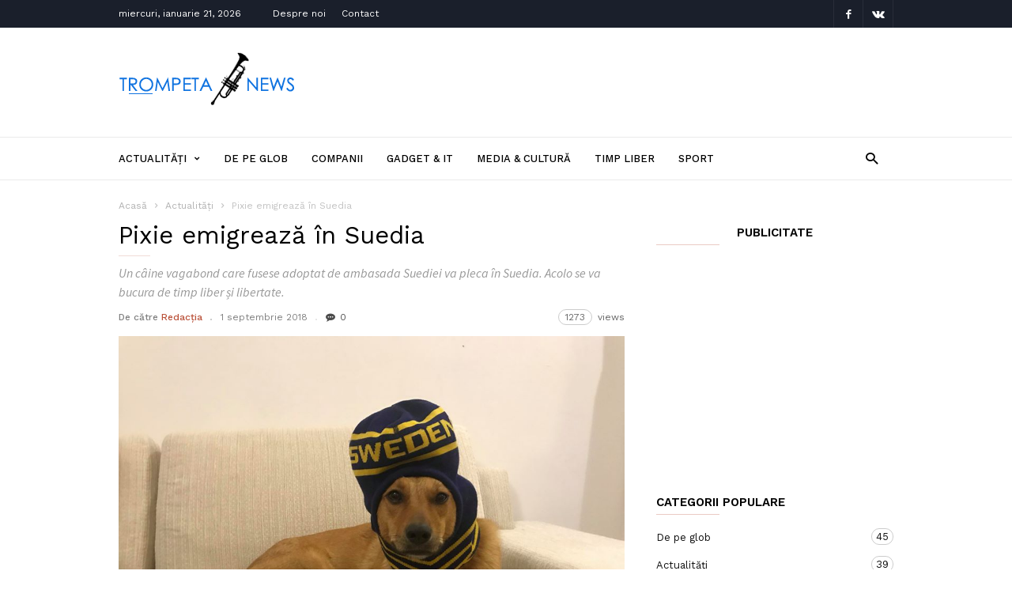

--- FILE ---
content_type: text/html; charset=UTF-8
request_url: https://www.trompeta.ro/2018/09/01/pixie-emigreaza-in-suedia/
body_size: 21548
content:
<!doctype html >
<!--[if IE 8]>    <html class="ie8" lang="en"> <![endif]-->
<!--[if IE 9]>    <html class="ie9" lang="en"> <![endif]-->
<!--[if gt IE 8]><!--> <html lang="ro-RO"> <!--<![endif]-->
<head>
    <title>Pixie emigrează în Suedia - Trompeta News</title>
    <meta charset="UTF-8" />
    <meta name="viewport" content="width=device-width, initial-scale=1.0">
    <link rel="pingback" href="https://www.trompeta.ro/xmlrpc.php" />
    <meta name='robots' content='index, follow, max-image-preview:large, max-snippet:-1, max-video-preview:-1' />
	<style>img:is([sizes="auto" i], [sizes^="auto," i]) { contain-intrinsic-size: 3000px 1500px }</style>
	<meta property="og:image" content="https://www.trompeta.ro/wp-content/uploads/2018/09/40522150_1600920473345955_1663331638492266496_n1.jpg" />
	<!-- This site is optimized with the Yoast SEO plugin v25.6 - https://yoast.com/wordpress/plugins/seo/ -->
	<link rel="canonical" href="https://www.trompeta.ro/2018/09/01/pixie-emigreaza-in-suedia/" />
	<meta property="og:locale" content="ro_RO" />
	<meta property="og:type" content="article" />
	<meta property="og:title" content="Pixie emigrează în Suedia - Trompeta News" />
	<meta property="og:description" content="Cățelul Pixie &#8211; un vagabond &#8211; care fusese adoptat în urmă cu 2 ani de pe stradă de către personalul de la Ambasada Suediei din București, va emigra. Până și el pleacă din România 🙁 Conform postării de pe rețeaua de socializare Facebook Pixie abia așteaptă să ajungă în Suedia, unde „a auzit că sunt [&hellip;]" />
	<meta property="og:url" content="https://www.trompeta.ro/2018/09/01/pixie-emigreaza-in-suedia/" />
	<meta property="og:site_name" content="Trompeta News" />
	<meta property="article:published_time" content="2018-09-01T19:45:26+00:00" />
	<meta property="article:modified_time" content="2018-09-01T19:47:00+00:00" />
	<meta property="og:image" content="https://www.trompeta.ro/wp-content/uploads/2018/09/40522150_1600920473345955_1663331638492266496_n1.jpg" />
	<meta property="og:image:width" content="960" />
	<meta property="og:image:height" content="720" />
	<meta property="og:image:type" content="image/jpeg" />
	<meta name="author" content="Redacția" />
	<meta name="twitter:card" content="summary_large_image" />
	<meta name="twitter:label1" content="Scris de" />
	<meta name="twitter:data1" content="Redacția" />
	<meta name="twitter:label2" content="Timp estimat pentru citire" />
	<meta name="twitter:data2" content="1 minut" />
	<script type="application/ld+json" class="yoast-schema-graph">{"@context":"https://schema.org","@graph":[{"@type":"WebPage","@id":"https://www.trompeta.ro/2018/09/01/pixie-emigreaza-in-suedia/","url":"https://www.trompeta.ro/2018/09/01/pixie-emigreaza-in-suedia/","name":"Pixie emigrează în Suedia - Trompeta News","isPartOf":{"@id":"https://www.trompeta.ro/#website"},"primaryImageOfPage":{"@id":"https://www.trompeta.ro/2018/09/01/pixie-emigreaza-in-suedia/#primaryimage"},"image":{"@id":"https://www.trompeta.ro/2018/09/01/pixie-emigreaza-in-suedia/#primaryimage"},"thumbnailUrl":"https://www.trompeta.ro/wp-content/uploads/2018/09/40522150_1600920473345955_1663331638492266496_n1.jpg","datePublished":"2018-09-01T19:45:26+00:00","dateModified":"2018-09-01T19:47:00+00:00","author":{"@id":"https://www.trompeta.ro/#/schema/person/b391c90fd30249105b374393cbd94971"},"breadcrumb":{"@id":"https://www.trompeta.ro/2018/09/01/pixie-emigreaza-in-suedia/#breadcrumb"},"inLanguage":"ro-RO","potentialAction":[{"@type":"ReadAction","target":["https://www.trompeta.ro/2018/09/01/pixie-emigreaza-in-suedia/"]}]},{"@type":"ImageObject","inLanguage":"ro-RO","@id":"https://www.trompeta.ro/2018/09/01/pixie-emigreaza-in-suedia/#primaryimage","url":"https://www.trompeta.ro/wp-content/uploads/2018/09/40522150_1600920473345955_1663331638492266496_n1.jpg","contentUrl":"https://www.trompeta.ro/wp-content/uploads/2018/09/40522150_1600920473345955_1663331638492266496_n1.jpg","width":960,"height":720,"caption":"Câinele Pixie va pleca în Suedia. Foto: contul oficial de Facebook al Ambasadei Suediei la București"},{"@type":"BreadcrumbList","@id":"https://www.trompeta.ro/2018/09/01/pixie-emigreaza-in-suedia/#breadcrumb","itemListElement":[{"@type":"ListItem","position":1,"name":"Prima pagină","item":"https://www.trompeta.ro/"},{"@type":"ListItem","position":2,"name":"Pixie emigrează în Suedia"}]},{"@type":"WebSite","@id":"https://www.trompeta.ro/#website","url":"https://www.trompeta.ro/","name":"Trompeta News","description":"știri altfel","potentialAction":[{"@type":"SearchAction","target":{"@type":"EntryPoint","urlTemplate":"https://www.trompeta.ro/?s={search_term_string}"},"query-input":{"@type":"PropertyValueSpecification","valueRequired":true,"valueName":"search_term_string"}}],"inLanguage":"ro-RO"},{"@type":"Person","@id":"https://www.trompeta.ro/#/schema/person/b391c90fd30249105b374393cbd94971","name":"Redacția","image":{"@type":"ImageObject","inLanguage":"ro-RO","@id":"https://www.trompeta.ro/#/schema/person/image/","url":"https://secure.gravatar.com/avatar/c0b04bab97bfdd316a4ee71384c477de7da49a5ce78873f5d6fc7f04ba3129c0?s=96&d=mm&r=g","contentUrl":"https://secure.gravatar.com/avatar/c0b04bab97bfdd316a4ee71384c477de7da49a5ce78873f5d6fc7f04ba3129c0?s=96&d=mm&r=g","caption":"Redacția"},"sameAs":["https://www.trompeta.ro"],"url":"https://www.trompeta.ro/author/trump/"}]}</script>
	<!-- / Yoast SEO plugin. -->


<link rel='dns-prefetch' href='//maxcdn.bootstrapcdn.com' />
<link rel='dns-prefetch' href='//fonts.googleapis.com' />
<link rel="alternate" type="application/rss+xml" title="Trompeta News &raquo; Flux" href="https://www.trompeta.ro/feed/" />
<link rel="alternate" type="application/rss+xml" title="Trompeta News &raquo; Flux comentarii" href="https://www.trompeta.ro/comments/feed/" />
<link rel="alternate" type="application/rss+xml" title="Flux comentarii Trompeta News &raquo; Pixie emigrează în Suedia" href="https://www.trompeta.ro/2018/09/01/pixie-emigreaza-in-suedia/feed/" />
<script type="text/javascript">
/* <![CDATA[ */
window._wpemojiSettings = {"baseUrl":"https:\/\/s.w.org\/images\/core\/emoji\/16.0.1\/72x72\/","ext":".png","svgUrl":"https:\/\/s.w.org\/images\/core\/emoji\/16.0.1\/svg\/","svgExt":".svg","source":{"concatemoji":"https:\/\/www.trompeta.ro\/wp-includes\/js\/wp-emoji-release.min.js?ver=6.8.3"}};
/*! This file is auto-generated */
!function(s,n){var o,i,e;function c(e){try{var t={supportTests:e,timestamp:(new Date).valueOf()};sessionStorage.setItem(o,JSON.stringify(t))}catch(e){}}function p(e,t,n){e.clearRect(0,0,e.canvas.width,e.canvas.height),e.fillText(t,0,0);var t=new Uint32Array(e.getImageData(0,0,e.canvas.width,e.canvas.height).data),a=(e.clearRect(0,0,e.canvas.width,e.canvas.height),e.fillText(n,0,0),new Uint32Array(e.getImageData(0,0,e.canvas.width,e.canvas.height).data));return t.every(function(e,t){return e===a[t]})}function u(e,t){e.clearRect(0,0,e.canvas.width,e.canvas.height),e.fillText(t,0,0);for(var n=e.getImageData(16,16,1,1),a=0;a<n.data.length;a++)if(0!==n.data[a])return!1;return!0}function f(e,t,n,a){switch(t){case"flag":return n(e,"\ud83c\udff3\ufe0f\u200d\u26a7\ufe0f","\ud83c\udff3\ufe0f\u200b\u26a7\ufe0f")?!1:!n(e,"\ud83c\udde8\ud83c\uddf6","\ud83c\udde8\u200b\ud83c\uddf6")&&!n(e,"\ud83c\udff4\udb40\udc67\udb40\udc62\udb40\udc65\udb40\udc6e\udb40\udc67\udb40\udc7f","\ud83c\udff4\u200b\udb40\udc67\u200b\udb40\udc62\u200b\udb40\udc65\u200b\udb40\udc6e\u200b\udb40\udc67\u200b\udb40\udc7f");case"emoji":return!a(e,"\ud83e\udedf")}return!1}function g(e,t,n,a){var r="undefined"!=typeof WorkerGlobalScope&&self instanceof WorkerGlobalScope?new OffscreenCanvas(300,150):s.createElement("canvas"),o=r.getContext("2d",{willReadFrequently:!0}),i=(o.textBaseline="top",o.font="600 32px Arial",{});return e.forEach(function(e){i[e]=t(o,e,n,a)}),i}function t(e){var t=s.createElement("script");t.src=e,t.defer=!0,s.head.appendChild(t)}"undefined"!=typeof Promise&&(o="wpEmojiSettingsSupports",i=["flag","emoji"],n.supports={everything:!0,everythingExceptFlag:!0},e=new Promise(function(e){s.addEventListener("DOMContentLoaded",e,{once:!0})}),new Promise(function(t){var n=function(){try{var e=JSON.parse(sessionStorage.getItem(o));if("object"==typeof e&&"number"==typeof e.timestamp&&(new Date).valueOf()<e.timestamp+604800&&"object"==typeof e.supportTests)return e.supportTests}catch(e){}return null}();if(!n){if("undefined"!=typeof Worker&&"undefined"!=typeof OffscreenCanvas&&"undefined"!=typeof URL&&URL.createObjectURL&&"undefined"!=typeof Blob)try{var e="postMessage("+g.toString()+"("+[JSON.stringify(i),f.toString(),p.toString(),u.toString()].join(",")+"));",a=new Blob([e],{type:"text/javascript"}),r=new Worker(URL.createObjectURL(a),{name:"wpTestEmojiSupports"});return void(r.onmessage=function(e){c(n=e.data),r.terminate(),t(n)})}catch(e){}c(n=g(i,f,p,u))}t(n)}).then(function(e){for(var t in e)n.supports[t]=e[t],n.supports.everything=n.supports.everything&&n.supports[t],"flag"!==t&&(n.supports.everythingExceptFlag=n.supports.everythingExceptFlag&&n.supports[t]);n.supports.everythingExceptFlag=n.supports.everythingExceptFlag&&!n.supports.flag,n.DOMReady=!1,n.readyCallback=function(){n.DOMReady=!0}}).then(function(){return e}).then(function(){var e;n.supports.everything||(n.readyCallback(),(e=n.source||{}).concatemoji?t(e.concatemoji):e.wpemoji&&e.twemoji&&(t(e.twemoji),t(e.wpemoji)))}))}((window,document),window._wpemojiSettings);
/* ]]> */
</script>
<style id='wp-emoji-styles-inline-css' type='text/css'>

	img.wp-smiley, img.emoji {
		display: inline !important;
		border: none !important;
		box-shadow: none !important;
		height: 1em !important;
		width: 1em !important;
		margin: 0 0.07em !important;
		vertical-align: -0.1em !important;
		background: none !important;
		padding: 0 !important;
	}
</style>
<link rel='stylesheet' id='wp-block-library-css' href='https://www.trompeta.ro/wp-includes/css/dist/block-library/style.min.css?ver=6.8.3' type='text/css' media='all' />
<style id='classic-theme-styles-inline-css' type='text/css'>
/*! This file is auto-generated */
.wp-block-button__link{color:#fff;background-color:#32373c;border-radius:9999px;box-shadow:none;text-decoration:none;padding:calc(.667em + 2px) calc(1.333em + 2px);font-size:1.125em}.wp-block-file__button{background:#32373c;color:#fff;text-decoration:none}
</style>
<style id='global-styles-inline-css' type='text/css'>
:root{--wp--preset--aspect-ratio--square: 1;--wp--preset--aspect-ratio--4-3: 4/3;--wp--preset--aspect-ratio--3-4: 3/4;--wp--preset--aspect-ratio--3-2: 3/2;--wp--preset--aspect-ratio--2-3: 2/3;--wp--preset--aspect-ratio--16-9: 16/9;--wp--preset--aspect-ratio--9-16: 9/16;--wp--preset--color--black: #000000;--wp--preset--color--cyan-bluish-gray: #abb8c3;--wp--preset--color--white: #ffffff;--wp--preset--color--pale-pink: #f78da7;--wp--preset--color--vivid-red: #cf2e2e;--wp--preset--color--luminous-vivid-orange: #ff6900;--wp--preset--color--luminous-vivid-amber: #fcb900;--wp--preset--color--light-green-cyan: #7bdcb5;--wp--preset--color--vivid-green-cyan: #00d084;--wp--preset--color--pale-cyan-blue: #8ed1fc;--wp--preset--color--vivid-cyan-blue: #0693e3;--wp--preset--color--vivid-purple: #9b51e0;--wp--preset--gradient--vivid-cyan-blue-to-vivid-purple: linear-gradient(135deg,rgba(6,147,227,1) 0%,rgb(155,81,224) 100%);--wp--preset--gradient--light-green-cyan-to-vivid-green-cyan: linear-gradient(135deg,rgb(122,220,180) 0%,rgb(0,208,130) 100%);--wp--preset--gradient--luminous-vivid-amber-to-luminous-vivid-orange: linear-gradient(135deg,rgba(252,185,0,1) 0%,rgba(255,105,0,1) 100%);--wp--preset--gradient--luminous-vivid-orange-to-vivid-red: linear-gradient(135deg,rgba(255,105,0,1) 0%,rgb(207,46,46) 100%);--wp--preset--gradient--very-light-gray-to-cyan-bluish-gray: linear-gradient(135deg,rgb(238,238,238) 0%,rgb(169,184,195) 100%);--wp--preset--gradient--cool-to-warm-spectrum: linear-gradient(135deg,rgb(74,234,220) 0%,rgb(151,120,209) 20%,rgb(207,42,186) 40%,rgb(238,44,130) 60%,rgb(251,105,98) 80%,rgb(254,248,76) 100%);--wp--preset--gradient--blush-light-purple: linear-gradient(135deg,rgb(255,206,236) 0%,rgb(152,150,240) 100%);--wp--preset--gradient--blush-bordeaux: linear-gradient(135deg,rgb(254,205,165) 0%,rgb(254,45,45) 50%,rgb(107,0,62) 100%);--wp--preset--gradient--luminous-dusk: linear-gradient(135deg,rgb(255,203,112) 0%,rgb(199,81,192) 50%,rgb(65,88,208) 100%);--wp--preset--gradient--pale-ocean: linear-gradient(135deg,rgb(255,245,203) 0%,rgb(182,227,212) 50%,rgb(51,167,181) 100%);--wp--preset--gradient--electric-grass: linear-gradient(135deg,rgb(202,248,128) 0%,rgb(113,206,126) 100%);--wp--preset--gradient--midnight: linear-gradient(135deg,rgb(2,3,129) 0%,rgb(40,116,252) 100%);--wp--preset--font-size--small: 13px;--wp--preset--font-size--medium: 20px;--wp--preset--font-size--large: 36px;--wp--preset--font-size--x-large: 42px;--wp--preset--spacing--20: 0.44rem;--wp--preset--spacing--30: 0.67rem;--wp--preset--spacing--40: 1rem;--wp--preset--spacing--50: 1.5rem;--wp--preset--spacing--60: 2.25rem;--wp--preset--spacing--70: 3.38rem;--wp--preset--spacing--80: 5.06rem;--wp--preset--shadow--natural: 6px 6px 9px rgba(0, 0, 0, 0.2);--wp--preset--shadow--deep: 12px 12px 50px rgba(0, 0, 0, 0.4);--wp--preset--shadow--sharp: 6px 6px 0px rgba(0, 0, 0, 0.2);--wp--preset--shadow--outlined: 6px 6px 0px -3px rgba(255, 255, 255, 1), 6px 6px rgba(0, 0, 0, 1);--wp--preset--shadow--crisp: 6px 6px 0px rgba(0, 0, 0, 1);}:where(.is-layout-flex){gap: 0.5em;}:where(.is-layout-grid){gap: 0.5em;}body .is-layout-flex{display: flex;}.is-layout-flex{flex-wrap: wrap;align-items: center;}.is-layout-flex > :is(*, div){margin: 0;}body .is-layout-grid{display: grid;}.is-layout-grid > :is(*, div){margin: 0;}:where(.wp-block-columns.is-layout-flex){gap: 2em;}:where(.wp-block-columns.is-layout-grid){gap: 2em;}:where(.wp-block-post-template.is-layout-flex){gap: 1.25em;}:where(.wp-block-post-template.is-layout-grid){gap: 1.25em;}.has-black-color{color: var(--wp--preset--color--black) !important;}.has-cyan-bluish-gray-color{color: var(--wp--preset--color--cyan-bluish-gray) !important;}.has-white-color{color: var(--wp--preset--color--white) !important;}.has-pale-pink-color{color: var(--wp--preset--color--pale-pink) !important;}.has-vivid-red-color{color: var(--wp--preset--color--vivid-red) !important;}.has-luminous-vivid-orange-color{color: var(--wp--preset--color--luminous-vivid-orange) !important;}.has-luminous-vivid-amber-color{color: var(--wp--preset--color--luminous-vivid-amber) !important;}.has-light-green-cyan-color{color: var(--wp--preset--color--light-green-cyan) !important;}.has-vivid-green-cyan-color{color: var(--wp--preset--color--vivid-green-cyan) !important;}.has-pale-cyan-blue-color{color: var(--wp--preset--color--pale-cyan-blue) !important;}.has-vivid-cyan-blue-color{color: var(--wp--preset--color--vivid-cyan-blue) !important;}.has-vivid-purple-color{color: var(--wp--preset--color--vivid-purple) !important;}.has-black-background-color{background-color: var(--wp--preset--color--black) !important;}.has-cyan-bluish-gray-background-color{background-color: var(--wp--preset--color--cyan-bluish-gray) !important;}.has-white-background-color{background-color: var(--wp--preset--color--white) !important;}.has-pale-pink-background-color{background-color: var(--wp--preset--color--pale-pink) !important;}.has-vivid-red-background-color{background-color: var(--wp--preset--color--vivid-red) !important;}.has-luminous-vivid-orange-background-color{background-color: var(--wp--preset--color--luminous-vivid-orange) !important;}.has-luminous-vivid-amber-background-color{background-color: var(--wp--preset--color--luminous-vivid-amber) !important;}.has-light-green-cyan-background-color{background-color: var(--wp--preset--color--light-green-cyan) !important;}.has-vivid-green-cyan-background-color{background-color: var(--wp--preset--color--vivid-green-cyan) !important;}.has-pale-cyan-blue-background-color{background-color: var(--wp--preset--color--pale-cyan-blue) !important;}.has-vivid-cyan-blue-background-color{background-color: var(--wp--preset--color--vivid-cyan-blue) !important;}.has-vivid-purple-background-color{background-color: var(--wp--preset--color--vivid-purple) !important;}.has-black-border-color{border-color: var(--wp--preset--color--black) !important;}.has-cyan-bluish-gray-border-color{border-color: var(--wp--preset--color--cyan-bluish-gray) !important;}.has-white-border-color{border-color: var(--wp--preset--color--white) !important;}.has-pale-pink-border-color{border-color: var(--wp--preset--color--pale-pink) !important;}.has-vivid-red-border-color{border-color: var(--wp--preset--color--vivid-red) !important;}.has-luminous-vivid-orange-border-color{border-color: var(--wp--preset--color--luminous-vivid-orange) !important;}.has-luminous-vivid-amber-border-color{border-color: var(--wp--preset--color--luminous-vivid-amber) !important;}.has-light-green-cyan-border-color{border-color: var(--wp--preset--color--light-green-cyan) !important;}.has-vivid-green-cyan-border-color{border-color: var(--wp--preset--color--vivid-green-cyan) !important;}.has-pale-cyan-blue-border-color{border-color: var(--wp--preset--color--pale-cyan-blue) !important;}.has-vivid-cyan-blue-border-color{border-color: var(--wp--preset--color--vivid-cyan-blue) !important;}.has-vivid-purple-border-color{border-color: var(--wp--preset--color--vivid-purple) !important;}.has-vivid-cyan-blue-to-vivid-purple-gradient-background{background: var(--wp--preset--gradient--vivid-cyan-blue-to-vivid-purple) !important;}.has-light-green-cyan-to-vivid-green-cyan-gradient-background{background: var(--wp--preset--gradient--light-green-cyan-to-vivid-green-cyan) !important;}.has-luminous-vivid-amber-to-luminous-vivid-orange-gradient-background{background: var(--wp--preset--gradient--luminous-vivid-amber-to-luminous-vivid-orange) !important;}.has-luminous-vivid-orange-to-vivid-red-gradient-background{background: var(--wp--preset--gradient--luminous-vivid-orange-to-vivid-red) !important;}.has-very-light-gray-to-cyan-bluish-gray-gradient-background{background: var(--wp--preset--gradient--very-light-gray-to-cyan-bluish-gray) !important;}.has-cool-to-warm-spectrum-gradient-background{background: var(--wp--preset--gradient--cool-to-warm-spectrum) !important;}.has-blush-light-purple-gradient-background{background: var(--wp--preset--gradient--blush-light-purple) !important;}.has-blush-bordeaux-gradient-background{background: var(--wp--preset--gradient--blush-bordeaux) !important;}.has-luminous-dusk-gradient-background{background: var(--wp--preset--gradient--luminous-dusk) !important;}.has-pale-ocean-gradient-background{background: var(--wp--preset--gradient--pale-ocean) !important;}.has-electric-grass-gradient-background{background: var(--wp--preset--gradient--electric-grass) !important;}.has-midnight-gradient-background{background: var(--wp--preset--gradient--midnight) !important;}.has-small-font-size{font-size: var(--wp--preset--font-size--small) !important;}.has-medium-font-size{font-size: var(--wp--preset--font-size--medium) !important;}.has-large-font-size{font-size: var(--wp--preset--font-size--large) !important;}.has-x-large-font-size{font-size: var(--wp--preset--font-size--x-large) !important;}
:where(.wp-block-post-template.is-layout-flex){gap: 1.25em;}:where(.wp-block-post-template.is-layout-grid){gap: 1.25em;}
:where(.wp-block-columns.is-layout-flex){gap: 2em;}:where(.wp-block-columns.is-layout-grid){gap: 2em;}
:root :where(.wp-block-pullquote){font-size: 1.5em;line-height: 1.6;}
</style>
<link rel='stylesheet' id='cff-css' href='https://www.trompeta.ro/wp-content/plugins/custom-facebook-feed/assets/css/cff-style.min.css?ver=4.3.2' type='text/css' media='all' />
<link rel='stylesheet' id='sb-font-awesome-css' href='https://maxcdn.bootstrapcdn.com/font-awesome/4.7.0/css/font-awesome.min.css?ver=6.8.3' type='text/css' media='all' />
<link rel='stylesheet' id='google-fonts-style-css' href='https://fonts.googleapis.com/css?family=Work+Sans%3A400%2C500%2C600%2C700%7CSource+Sans+Pro%3A400%2C400italic%2C600%2C600italic%2C700%7CDroid+Serif%3A400%2C700&#038;ver=2.1' type='text/css' media='all' />
<link rel='stylesheet' id='td-theme-css' href='https://www.trompeta.ro/wp-content/themes/ionMag/style.css?ver=2.1' type='text/css' media='all' />
<script type="text/javascript" src="https://www.trompeta.ro/wp-includes/js/jquery/jquery.min.js?ver=3.7.1" id="jquery-core-js"></script>
<script type="text/javascript" src="https://www.trompeta.ro/wp-includes/js/jquery/jquery-migrate.min.js?ver=3.4.1" id="jquery-migrate-js"></script>
<link rel="https://api.w.org/" href="https://www.trompeta.ro/wp-json/" /><link rel="alternate" title="JSON" type="application/json" href="https://www.trompeta.ro/wp-json/wp/v2/posts/740" /><link rel="EditURI" type="application/rsd+xml" title="RSD" href="https://www.trompeta.ro/xmlrpc.php?rsd" />
<meta name="generator" content="WordPress 6.8.3" />
<link rel='shortlink' href='https://www.trompeta.ro/?p=740' />
<link rel="alternate" title="oEmbed (JSON)" type="application/json+oembed" href="https://www.trompeta.ro/wp-json/oembed/1.0/embed?url=https%3A%2F%2Fwww.trompeta.ro%2F2018%2F09%2F01%2Fpixie-emigreaza-in-suedia%2F" />
<link rel="alternate" title="oEmbed (XML)" type="text/xml+oembed" href="https://www.trompeta.ro/wp-json/oembed/1.0/embed?url=https%3A%2F%2Fwww.trompeta.ro%2F2018%2F09%2F01%2Fpixie-emigreaza-in-suedia%2F&#038;format=xml" />
<!--[if lt IE 9]><script src="https://html5shim.googlecode.com/svn/trunk/html5.js"></script><![endif]-->
    
<!-- JS generated by theme -->

<script>
    
    

	    var tdBlocksArray = []; //here we store all the items for the current page

	    //td_block class - each ajax block uses a object of this class for requests
	    function tdBlock() {
		    this.id = '';
		    this.block_type = 1; //block type id (1-234 etc)
		    this.atts = '';
		    this.td_column_number = '';
		    this.td_current_page = 1; //
		    this.post_count = 0; //from wp
		    this.found_posts = 0; //from wp
		    this.max_num_pages = 0; //from wp
		    this.td_filter_value = ''; //current live filter value
		    this.is_ajax_running = false;
		    this.td_user_action = ''; // load more or infinite loader (used by the animation)
		    this.header_color = '';
		    this.ajax_pagination_infinite_stop = ''; //show load more at page x
	    }


        // td_js_generator - mini detector
        (function(){
            var htmlTag = document.getElementsByTagName("html")[0];

	        if ( navigator.userAgent.indexOf("MSIE 10.0") > -1 ) {
                htmlTag.className += ' ie10';
            }

            if ( !!navigator.userAgent.match(/Trident.*rv\:11\./) ) {
                htmlTag.className += ' ie11';
            }

	        if ( navigator.userAgent.indexOf("Edge") > -1 ) {
                htmlTag.className += ' ieEdge';
            }

            if ( /(iPad|iPhone|iPod)/g.test(navigator.userAgent) ) {
                htmlTag.className += ' td-md-is-ios';
            }

            var user_agent = navigator.userAgent.toLowerCase();
            if ( user_agent.indexOf("android") > -1 ) {
                htmlTag.className += ' td-md-is-android';
            }

            if ( -1 !== navigator.userAgent.indexOf('Mac OS X')  ) {
                htmlTag.className += ' td-md-is-os-x';
            }

            if ( /chrom(e|ium)/.test(navigator.userAgent.toLowerCase()) ) {
               htmlTag.className += ' td-md-is-chrome';
            }

            if ( -1 !== navigator.userAgent.indexOf('Firefox') ) {
                htmlTag.className += ' td-md-is-firefox';
            }

            if ( -1 !== navigator.userAgent.indexOf('Safari') && -1 === navigator.userAgent.indexOf('Chrome') ) {
                htmlTag.className += ' td-md-is-safari';
            }

            if( -1 !== navigator.userAgent.indexOf('IEMobile') ){
                htmlTag.className += ' td-md-is-iemobile';
            }

        })();




        var tdLocalCache = {};

        ( function () {
            "use strict";

            tdLocalCache = {
                data: {},
                remove: function (resource_id) {
                    delete tdLocalCache.data[resource_id];
                },
                exist: function (resource_id) {
                    return tdLocalCache.data.hasOwnProperty(resource_id) && tdLocalCache.data[resource_id] !== null;
                },
                get: function (resource_id) {
                    return tdLocalCache.data[resource_id];
                },
                set: function (resource_id, cachedData) {
                    tdLocalCache.remove(resource_id);
                    tdLocalCache.data[resource_id] = cachedData;
                }
            };
        })();

    
    
var td_viewport_interval_list=[{"limitBottom":767,"sidebarWidth":228},{"limitBottom":1018,"sidebarWidth":300},{"limitBottom":1140,"sidebarWidth":300}];
var td_animation_stack_effect="type0";
var tds_animation_stack=true;
var td_animation_stack_specific_selectors=".entry-thumb, img";
var td_animation_stack_general_selectors=".td-animation-stack img, .td-animation-stack .entry-thumb, .post img";
var td_ajax_url="https:\/\/www.trompeta.ro\/wp-admin\/admin-ajax.php?td_theme_name=ionMag&v=2.1";
var td_get_template_directory_uri="https:\/\/www.trompeta.ro\/wp-content\/themes\/ionMag";
var tds_snap_menu="snap";
var tds_logo_on_sticky="show_header_logo";
var tds_header_style="";
var td_please_wait="V\u0103 rug\u0103m a\u0219tepta\u021bi...";
var td_email_user_pass_incorrect="Nume de utilizator sau parola incorect\u0103!";
var td_email_user_incorrect="Email sau nume de utilizator incorect!";
var td_email_incorrect="Email incorect!";
var tds_more_articles_on_post_enable="";
var tds_more_articles_on_post_time_to_wait="";
var tds_more_articles_on_post_pages_distance_from_top=0;
var tds_theme_color_site_wide="#ba5139";
var tds_smart_sidebar="enabled";
var tdThemeName="ionMag";
var td_magnific_popup_translation_tPrev="\u00cenainte (Tasta direc\u021bionare st\u00e2nga)";
var td_magnific_popup_translation_tNext="\u00cenapoi (Tasta direc\u021bionare dreapta)";
var td_magnific_popup_translation_tCounter="%curr% din %total%";
var td_magnific_popup_translation_ajax_tError="Con\u021binutul de la %url% nu poate fi \u00eenc\u0103rcat.";
var td_magnific_popup_translation_image_tError="Imaginea #%curr% nu poate fi \u00eenc\u0103rcat\u0103.";
var tdDateNamesI18n={"month_names":["ianuarie","februarie","martie","aprilie","mai","iunie","iulie","august","septembrie","octombrie","noiembrie","decembrie"],"month_names_short":["ian.","feb.","mart.","apr.","mai","iun.","iul.","aug.","sept.","oct.","nov.","dec."],"day_names":["duminic\u0103","luni","mar\u021bi","miercuri","joi","vineri","s\u00e2mb\u0103t\u0103"],"day_names_short":["D","lun","mar","mie","J","vin","S"]};
var tds_video_playlists=false;
var td_ad_background_click_link="";
var td_ad_background_click_target="";
</script>


<!-- Header style compiled by theme -->

<style>
    
.td-icon-search,
    .td-header-wrap .td-drop-down-search .btn:hover,
    .td-header-wrap .td-drop-down-search .result-msg a,
    .td-header-top-menu .top-header-menu a:hover,
    .td-header-top-menu .top-header-menu .current-menu-item > a,
    .td-header-top-menu .top-header-menu .current-menu-ancestor > a,
    .td-header-top-menu .top-header-menu .current-category-ancestor > a,
    .sf-menu > li:hover > a,
    .sf-menu > .sfHover > a,
    .sf-menu > .current-menu-item > a,
    .sf-menu > .current-menu-ancestor > a,
    .sf-menu > .current-category-ancestor > a,
    .sf-menu ul .td-menu-item > a:hover,
    .sf-menu ul .sfHover > a,
    .sf-menu ul .current-menu-ancestor > a,
    .sf-menu ul .current-category-ancestor > a,
    .sf-menu ul .current-menu-item > a,
    .td_mega_menu_sub_cats .cur-sub-cat,
    .td_module_mega_menu:hover .entry-title a,
    .td-theme-wrap .td_module_mega_menu:hover .td-item-details .entry-title a,
    .td-theme-wrap .td_mega_menu_sub_cats .block-mega-child-cats .cur-sub-cat,
    .td-theme-wrap .td_block_mega_menu .td-next-prev-wrap a:hover,
    .td-header-menu-search .td-search-btns-wrap:hover .td-icon-search,
    a,
    cite a:hover,
    .td-theme-wrap blockquote p,
    .td_module_wrap:hover .entry-title a,
    .td-next-prev-wrap a:hover,
    .td_ajax_load_more:hover,
    .td-wrapper-pulldown-filter .td-pulldown-filter-display-option:hover,
    .td_block_template_14 .td-pulldown-filter-display-option:hover i,
    .td-subcat-filter .td-subcat-dropdown:hover .td-subcat-more span,
    .td-subcat-filter .td-subcat-dropdown:hover .td-subcat-more i,
    .td-subcat-filter .td-subcat-list a:hover,
    .td-subcat-filter .td-subcat-dropdown a:hover,
    .td-module-comments a:hover,
    .td-wrapper-pulldown-filter .td-pulldown-filter-item .td-cur-simple-item,
    .td-wrapper-pulldown-filter .td-pulldown-filter-link:hover,
    .td-wrapper-pulldown-filter .td-pulldown-category-filter-link:hover,
    .td_quote_on_blocks,
    .td_block_author a:hover,
    .td-social-sharing-buttons:hover .td-social-but-text,
    .td-post-small-box a:hover,
    .td-post-next-prev-content span,
    .td-post-next-prev-content a:hover,
    .td-author-name a:hover,
    .td-author-url a:hover,
    .logged-in-as a:hover,
    .comment-reply-link,
    #cancel-comment-reply-link:hover,
    #searchsubmit:hover,
    .search-submit:hover,
    .td-search-header .td-search-query,
    .td-review-overall i,
    .td-review-final-score,
    .widget a:hover,
    .widget_calendar tfoot a:hover,
    .widget_calendar tbody a,
    .td_social_type .td_social_button a:hover,
    .td-subfooter-menu li.menu-item > a:hover,
    .td-subfooter-menu li.sfHover > a,
    .td-subfooter-menu li.current-menu-ancestor > a,
    .td-subfooter-menu li.current-category-ancestor > a,
    .td-subfooter-menu li.current-menu-item > a,
    .td-mega-menu-page .wpb_content_element ul li a :hover,
    .td-smart-list-dropdown-wrap .td-smart-list-button:hover,
    .td-instagram-user a,
    .footer-text-wrap .footer-email-wrap a,
    .td-sub-footer-copy i,
    .td-footer-outer-wrapper a:hover,
    .td-footer-outer-wrapper .td_social_type .td_social_button a:hover,
    .td_block_authors .td_authors_wrap:hover .td-authors-name a,
    .td_block_authors .td_authors_wrap.td-active .td-authors-name a,
    .td_block_authors .td-authors-url a:hover,
    .widget .current-menu-item a,
    .td-tags span,
    .archive .widget_archive .current,
    .archive .widget_archive .current a,
    .widget_categories li:hover > a,
    .widget_search input[type=submit]:hover,
    .td-read-more:hover,
    .td_outlined_btn,
    .global-block-template-14 .td_block_related_posts .td-next-prev-wrap a:hover,
    .woocommerce div.product .woocommerce-tabs ul.tabs li.active,
    .woocommerce div.product .woocommerce-tabs ul.tabs li a:hover,
    .woocommerce-account .woocommerce-MyAccount-navigation a:hover,
    .woocommerce a.added_to_cart:hover,
    #bbpress-forums li.bbp-header .bbp-reply-content span a:hover,
    #bbpress-forums .bbp-forum-freshness a:hover,
    #bbpress-forums .bbp-topic-freshness a:hover,
    #bbpress-forums .bbp-forums-list li a:hover,
    #bbpress-forums .bbp-forum-title:hover,
    #bbpress-forums .bbp-topic-permalink:hover,
    #bbpress-forums .bbp-topic-started-by a:hover,
    #bbpress-forums .bbp-topic-started-in a:hover,
    #bbpress-forums .bbp-body .super-sticky li.bbp-topic-title .bbp-topic-permalink,
    #bbpress-forums .bbp-body .sticky li.bbp-topic-title .bbp-topic-permalink,
    .widget_display_replies .bbp-author-name,
    .widget_display_topics .bbp-author-name {
      color: #ba5139;
    }
    
    .td-related-title a:hover,
    .td-related-title .td-cur-simple-item,
    .td-post-comments a:hover,
    .td_mod_related_posts:hover .entry-title > a {
      color: #ba5139 !important;   
    }

    input[type=submit]:hover,
    .td-theme-wrap .dropcap,
    .entry-title:after,
    .td-post-category:hover,
    .block-title:after,
    .td-wrapper-pulldown-filter .td-pulldown-filter-list:before,
    .td-subcat-filter .td-subcat-dropdown ul:before,
    .td_block_author .td-author-name:after,
    .td_block_template_5 .td-block-title:after,
    .td_block_template_9 .td-block-title:after,
    .td_block_template_15 .td-block-title:before,
    .global-block-template-3 .td-related-title .td-cur-simple-item,
    .global-block-template-3 .td-related-title a:hover,
    .global-block-template-4 .td-related-title .td-cur-simple-item,
    .global-block-template-4 .td-related-title a:hover,
    .td-a-rec-id-sidebar .td-adspot-title:after,
    .td-g-rec-id-sidebar .td-adspot-title:after,
    .single-post .page-nav > div,
    .td-category a:hover,
    .td-post-source-via:before,
    .td-author-name:after,
    .td-related-title .td-cur-simple-item:after,
    .td-comments-title-wrap h4:after,
    .comment-reply-title:after,
    .page-nav .current,
    .td-404-title:after,
    .td-rating-bar-wrap div,
    .widget_calendar #today,
    .td_social_type:hover .td-sp:before,
    .td-smart-list-button:hover,
    .td-weather-information:before,
    .td-weather-week:before,
    .td_block_exchange .td-exchange-header:before,
    .td-category-header .entry-category a:hover,
    .td_3D_btn,
    .td_shadow_btn,
    .td_default_btn,
    .td_round_btn, 
    .td_outlined_btn:hover,
    .td-theme-wrap .sf-menu .td-mega-menu .td-post-category:hover,
    .woocommerce div.product .woocommerce-tabs ul.tabs li.active :after,
    .single-product .product .related h2:not(.woocommerce-loop-product__title):after,
    .single-product .product .upsells h2:after,
    .woocommerce-cart .woocommerce .cross-sells h2:after,
    .woocommerce .product a.button:hover,
    .woocommerce .product #respond input#submit:hover,
    .woocommerce .checkout input#place_order:hover,
    .woocommerce .woocommerce.widget .button:hover,
    .single-product .product .summary .cart .button:hover,
    .woocommerce-cart .woocommerce .shipping-calculator-form .button:hover,
    .woocommerce-checkout .woocommerce input.button:hover,
    .woocommerce-page .woocommerce a.button:hover,
    .woocommerce-account div.woocommerce .button:hover,
    .td-footer-wrapper .widget_product_search input[type="submit"]:hover,
    .woocommerce-cart .woocommerce table.cart .button:hover, .woocommerce-cart .woocommerce .shipping-calculator-form .button:hover, 
    #bbpress-forums button:hover,
    .bbp_widget_login .button:hover,
    #bbpress-forums .bbp-pagination .current,
    #bbpress-forums #bbp-single-user-details #bbp-user-navigation li.current a {
      background-color: #ba5139;
    }
    
    .woocommerce .woocommerce-message .button:hover,
    .woocommerce .woocommerce-error .button:hover,
    .woocommerce .woocommerce-info .button:hover {
    background-color: #ba5139 !important;
    }
    
    .woocommerce.widget.widget_layered_nav_filters ul li a {
        background: none repeat scroll 0 0 #ba5139 !important;
    }
    
    .woocommerce .product .onsale,
    .woocommerce.widget .ui-slider .ui-slider-handle {
        background: none #ba5139;
    }
    
    @media (min-width: 1019px) {
      .td-big-grids .td-big-grid-post:hover .td-post-category {
        background-color: #ba5139;
      }
    }
    
    .td-theme-wrap .td_quote_box,
    .widget_calendar #today,
    .td-tags span,
    .widget_categories li:hover > a span:before,
    .td_outlined_btn,
     #bbpress-forums .bbp-pagination .current {
      border-color: #ba5139;
    }
    
    .global-block-template-4 .td-related-title .td-cur-simple-item:before {
        border-color: #ba5139 transparent transparent transparent;
    }
    
    
    
    .td-header-wrap .td-header-top-menu .top-header-menu a:hover,
    .td-header-wrap .td-header-top-menu .top-header-menu .current-menu-item > a,
    .td-header-wrap .td-header-top-menu .top-header-menu .current-menu-ancestor > a,
    .td-header-wrap .td-header-top-menu .top-header-menu .current-category-ancestor > a,
    .td-header-wrap .td-header-sp-top-widget .td-icon-search:hover,
    .td-header-wrap .td-icon-search {
      color: #ba5139;
    }
    
    
    .sf-menu > li:hover > a,
    .sf-menu > .sfHover > a,
    .sf-menu > .current-menu-item > a,
    .sf-menu > .current-menu-ancestor > a,
    .sf-menu > .current-category-ancestor > a,
    .td-theme-wrap .sf-menu ul .td-menu-item > a:hover,
    .td-theme-wrap .sf-menu ul .sfHover > a,
    .td-theme-wrap .sf-menu ul .current-menu-ancestor > a,
    .td-theme-wrap .sf-menu ul .current-category-ancestor > a,
    .td-theme-wrap .sf-menu ul .current-menu-item > a,
    .td_mega_menu_sub_cats .cur-sub-cat,
    .td_module_mega_menu:hover .entry-title a,
    .td-header-main-menu .td-search-btns-wrap:hover .td-icon-search {
      color: #ba5139;
    }
    .td-mega-menu-page .wpb_content_element ul li a:hover {
      color: #ba5139 !important;
    }
    .td-header-main-menu .td-post-category:hover {
      background-color: #ba5139;
    }

    
    .td-theme-wrap .sf-menu .td-normal-menu .td-menu-item > a:hover,
    .td-theme-wrap .sf-menu .td-normal-menu .sfHover > a,
    .td-theme-wrap .sf-menu .td-normal-menu .current-menu-ancestor > a,
    .td-theme-wrap .sf-menu .td-normal-menu .current-category-ancestor > a,
    .td-theme-wrap .sf-menu .td-normal-menu .current-menu-item > a {
        color: #ba5139;
    }

    
    .td-theme-wrap .td_module_mega_menu:hover .td-item-details .entry-title a,
    .td-theme-wrap .td_mega_menu_sub_cats .block-mega-child-cats .cur-sub-cat,
    .td-theme-wrap .td_block_mega_menu .td-next-prev-wrap a:hover {
        color: #ba5139;
    }
    .td-theme-wrap .sf-menu .td-mega-menu .td-post-category:hover {
        background-color: #ba5139;
    }


    
    .td-theme-wrap .td-header-menu-search .td-drop-down-search .btn:hover,
    .td-theme-wrap .td-aj-search-results .td_module_wrap:hover .entry-title a,
    .td-theme-wrap .td-header-menu-search .result-msg a {
        color: #ba5139 !important;
    }
    .td-theme-wrap .td-aj-search-results .td_module_wrap .td-post-category:hover {
        background-color: #ba5139;
    }


    
    .td-menu-background:before,
    .td-search-background:before {
        background: rgba(255,255,255,0.9);
    }
    
    
    .td-mobile-content .current-menu-item > a,
    .td-mobile-content .current-menu-ancestor > a,
    .td-mobile-content .current-category-ancestor > a,
    #td-mobile-nav .td-menu-login-section a:hover,
    #td-mobile-nav .td-register-section a:hover,
    #td-mobile-nav .td-menu-socials-wrap a:hover i,
    .td-search-close a:hover i {
        color: #ba5139;
    }

    
    .td-menu-background,
    .td-search-background {
        background-image: url('https://www.trompeta.ro/wp-content/uploads/2018/08/10.jpg');
    }

    
    .td-post-header .td-post-author-name a {
      color: #ba5139;
    }
    
    
    .post blockquote p,
    .page blockquote p {
    	color: #ba5139;
    }
    .post .td_quote_box,
    .page .td_quote_box {
        border-color: #ba5139;
    }


    
    .td-subfooter-menu .menu-item > a:hover,
    .td-subfooter-menu .sfHover > a,
    .td-subfooter-menu .current-menu-ancestor > a,
    .td-subfooter-menu .current-category-ancestor > a,
    .td-subfooter-menu .current-menu-item > a,
    .td-sub-footer-copy i {
      color: #ba5139;
    }


    
    .td-footer-outer-wrapper:before {
        background-image: url('https://www.trompeta.ro/wp-content/uploads/2018/08/footer_bg.jpg');
    }

    
    .td-footer-outer-wrapper:before {
        background-size: cover;
    }

    
    .td-footer-outer-wrapper:before {
        background-position: center center;
    }

    
    .td-footer-outer-wrapper:before {
        opacity: 0.16;
    }
</style>

<!-- Global site tag (gtag.js) - Google Analytics -->
<script async src="https://www.googletagmanager.com/gtag/js?id=UA-131117-8"></script>
<script>
  window.dataLayer = window.dataLayer || [];
  function gtag(){dataLayer.push(arguments);}
  gtag('js', new Date());

  gtag('config', 'UA-131117-8');
</script>
<script type="application/ld+json">
                        {
                            "@context": "http://schema.org",
                            "@type": "BreadcrumbList",
                            "itemListElement": [{
                            "@type": "ListItem",
                            "position": 1,
                                "item": {
                                "@type": "WebSite",
                                "@id": "https://www.trompeta.ro/",
                                "name": "Acasă"                                               
                            }
                        },{
                            "@type": "ListItem",
                            "position": 2,
                                "item": {
                                "@type": "WebPage",
                                "@id": "https://www.trompeta.ro/category/actualitati/",
                                "name": "Actualități"
                            }
                        },{
                            "@type": "ListItem",
                            "position": 3,
                                "item": {
                                "@type": "WebPage",
                                "@id": "https://www.trompeta.ro/2018/09/01/pixie-emigreaza-in-suedia/",
                                "name": "Pixie emigrează în Suedia"                                
                            }
                        }    ]
                        }
                       </script></head>

<body class="wp-singular post-template-default single single-post postid-740 single-format-standard wp-theme-ionMag pixie-emigreaza-in-suedia global-block-template-1 single_template_1 td-animation-stack-type0 td-full-layout" itemscope="itemscope" itemtype="https://schema.org/WebPage">

<div class="td-scroll-up"><i class="td-icon-menu-up"></i></div>

<div class="td-menu-background"></div>
<div id="td-mobile-nav">
    <div class="td-mobile-container">
        <!-- mobile menu top section -->
        <div class="td-menu-socials-wrap">
            <!-- socials -->
            <div class="td-menu-socials">
                
        <span class="td-social-icon-wrap">
            <a target="_blank" href="https://www.facebook.com/trompeta.ro/" title="Facebook">
                <i class="td-icon-font td-icon-facebook"></i>
            </a>
        </span>
        <span class="td-social-icon-wrap">
            <a target="_blank" href="https://vk.com/trompetaro" title="VKontakte">
                <i class="td-icon-font td-icon-vk"></i>
            </a>
        </span>            </div>
            <!-- close button -->
            <div class="td-mobile-close">
                <a href="#"><i class="td-icon-close-mobile"></i></a>
            </div>
        </div>

        <!-- login section -->
        
        <!-- menu section -->
        <div class="td-mobile-content">
            <div class="menu-td-demo-header-menu-container"><ul id="menu-td-demo-header-menu" class="td-mobile-main-menu"><li id="menu-item-620" class="menu-item menu-item-type-taxonomy menu-item-object-category current-post-ancestor current-menu-parent current-post-parent menu-item-first menu-item-620"><a href="https://www.trompeta.ro/category/actualitati/">Actualități</a></li>
<li id="menu-item-629" class="menu-item menu-item-type-taxonomy menu-item-object-category menu-item-629"><a href="https://www.trompeta.ro/category/de-pe-glob/">De pe glob</a></li>
<li id="menu-item-621" class="menu-item menu-item-type-taxonomy menu-item-object-category menu-item-621"><a href="https://www.trompeta.ro/category/companii/">Companii</a></li>
<li id="menu-item-622" class="menu-item menu-item-type-taxonomy menu-item-object-category menu-item-622"><a href="https://www.trompeta.ro/category/gadget-it/">Gadget &#038; IT</a></li>
<li id="menu-item-623" class="menu-item menu-item-type-taxonomy menu-item-object-category menu-item-623"><a href="https://www.trompeta.ro/category/media-cultura/">Media &#038; cultură</a></li>
<li id="menu-item-624" class="menu-item menu-item-type-taxonomy menu-item-object-category menu-item-624"><a href="https://www.trompeta.ro/category/timp-liber/">Timp liber</a></li>
<li id="menu-item-625" class="menu-item menu-item-type-taxonomy menu-item-object-category menu-item-625"><a href="https://www.trompeta.ro/category/stiri-sportive/">Sport</a></li>
</ul></div>        </div>
    </div>

    <!-- register/login section -->
    </div><div class="td-search-background"></div>
<div class="td-search-wrap-mob">
	<div class="td-drop-down-search" aria-labelledby="td-header-search-button">
		<form method="get" class="td-search-form" action="https://www.trompeta.ro/">
			<!-- close button -->
			<div class="td-search-close">
				<a href="#"><i class="td-icon-close-mobile"></i></a>
			</div>
			<div role="search" class="td-search-input">
				<span>Căutați</span>
				<input id="td-header-search-mob" type="text" value="" name="s" autocomplete="off" />
			</div>
		</form>
		<div id="td-aj-search-mob"></div>
	</div>
</div>

<div id="td-outer-wrap" class="td-theme-wrap">
    
<!--
Header style 1
-->

<div class="td-header-wrap td-header-style-1">
    <div class="td-header-bg td-container-wrap "></div>
    <div class="td-header-top-menu td-container-wrap ">
        <div class="td-container td-header-row">
            
    <div class="top-bar-style-1">
        <div class="td-header-sp-top-menu">
	        <div class="td_data_time">
            <div >

                miercuri, ianuarie 21, 2026
            </div>
        </div>
        <div class="menu-top-container"><ul id="menu-td-demo-top-menu" class="top-header-menu"><li id="menu-item-445" class="menu-item menu-item-type-custom menu-item-object-custom menu-item-first td-menu-item td-normal-menu menu-item-445"><a href="/despre-noi/">Despre noi</a></li>
<li id="menu-item-446" class="menu-item menu-item-type-custom menu-item-object-custom td-menu-item td-normal-menu menu-item-446"><a href="/contact/">Contact</a></li>
</ul></div></div>        <div class="td-header-sp-top-widget">
    
    
        <span class="td-social-icon-wrap">
            <a target="_blank" href="https://www.facebook.com/trompeta.ro/" title="Facebook">
                <i class="td-icon-font td-icon-facebook"></i>
            </a>
        </span>
        <span class="td-social-icon-wrap">
            <a target="_blank" href="https://vk.com/trompetaro" title="VKontakte">
                <i class="td-icon-font td-icon-vk"></i>
            </a>
        </span></div>    </div>

<!-- LOGIN MODAL -->
        </div>
    </div>

    <div class="td-header-logo-wrap td-container-wrap ">
        <div class="td-container td-header-row">
            <div class="td-header-sp-logo">
                        <a class="td-main-logo" href="https://www.trompeta.ro/">
            <img class="td-retina-data" data-retina="https://www.trompeta.ro/wp-content/uploads/2018/08/logo.png" src="https://www.trompeta.ro/wp-content/uploads/2018/08/logo.png" alt=""/>
            <span class="td-visual-hidden">Trompeta News</span>
        </a>
                </div>
            <div class="td-header-sp-recs">
                <div class="td-header-rec-wrap">
    
 <!-- A generated by theme --> 

<script async src="//pagead2.googlesyndication.com/pagead/js/adsbygoogle.js"></script><div class="td-g-rec td-g-rec-id-header td_block_wrap td_block_ad_box td_uid_1_697149a75aa19_rand td-pb-border-top td_block_template_1 ">
<script type="text/javascript">
var td_screen_width = window.innerWidth;

                    if ( td_screen_width >= 1140 ) {
                        /* large monitors */
                        document.write('<ins class="adsbygoogle" style="display:inline-block;width:728px;height:90px" data-ad-client="ca-pub-1837087076994753" data-ad-slot=""></ins>');
                        (adsbygoogle = window.adsbygoogle || []).push({});
                    }
            
	                    if ( td_screen_width >= 1019  && td_screen_width < 1140 ) {
	                        /* landscape tablets */
                        document.write('<ins class="adsbygoogle" style="display:inline-block;width:468px;height:60px" data-ad-client="ca-pub-1837087076994753" data-ad-slot=""></ins>');
	                        (adsbygoogle = window.adsbygoogle || []).push({});
	                    }
	                
                    if ( td_screen_width >= 768  && td_screen_width < 1019 ) {
                        /* portrait tablets */
                        document.write('<ins class="adsbygoogle" style="display:inline-block;width:468px;height:60px" data-ad-client="ca-pub-1837087076994753" data-ad-slot=""></ins>');
                        (adsbygoogle = window.adsbygoogle || []).push({});
                    }
                
                    if ( td_screen_width < 768 ) {
                        /* Phones */
                        document.write('<ins class="adsbygoogle" style="display:inline-block;width:320px;height:50px" data-ad-client="ca-pub-1837087076994753" data-ad-slot=""></ins>');
                        (adsbygoogle = window.adsbygoogle || []).push({});
                    }
                </script>
</div>

 <!-- end A --> 


</div>            </div>
        </div>
    </div>

    <div class="td-header-menu-wrap-full td-container-wrap ">
        
        <div class="td-header-menu-wrap ">
            <div class="td-container td-header-row td-header-main-menu">
                <div id="td-header-menu" role="navigation">
    <div id="td-top-mobile-toggle"><a href="#"><i class="td-icon-font td-icon-mobile"></i></a></div>
    <div class="td-main-menu-logo td-logo-in-header">
        		<a class="td-mobile-logo td-sticky-header" href="https://www.trompeta.ro/">
			<img src="https://www.trompeta.ro/wp-content/uploads/2018/08/logo-footer.png" alt=""/>
		</a>
			<a class="td-header-logo td-sticky-header" href="https://www.trompeta.ro/">
			<img class="td-retina-data" data-retina="https://www.trompeta.ro/wp-content/uploads/2018/08/logo.png" src="https://www.trompeta.ro/wp-content/uploads/2018/08/logo.png" alt=""/>
		</a>
	    </div>
    <div class="menu-td-demo-header-menu-container"><ul id="menu-td-demo-header-menu-1" class="sf-menu"><li class="menu-item menu-item-type-taxonomy menu-item-object-category current-post-ancestor current-menu-parent current-post-parent menu-item-first td-menu-item td-mega-menu menu-item-620"><a href="https://www.trompeta.ro/category/actualitati/">Actualități</a>
<ul class="sub-menu">
	<li id="menu-item-0" class="menu-item-0"><div class="td-container-border"><div class="td-mega-grid"><script>var block_td_uid_2_697149a75b704 = new tdBlock();
block_td_uid_2_697149a75b704.id = "td_uid_2_697149a75b704";
block_td_uid_2_697149a75b704.atts = '{"limit":4,"sort":"","post_ids":"","tag_slug":"","autors_id":"","installed_post_types":"","category_id":"73","category_ids":"","custom_title":"","custom_url":"","show_child_cat":30,"sub_cat_ajax":"","ajax_pagination":"next_prev","header_color":"","header_text_color":"","ajax_pagination_infinite_stop":"","td_column_number":3,"td_ajax_preloading":"","td_ajax_filter_type":"td_category_ids_filter","td_ajax_filter_ids":"","td_filter_default_txt":"Toate","color_preset":"","border_top":"","class":"td_uid_2_697149a75b704_rand","el_class":"","offset":"","css":"","tdc_css":"","tdc_css_class":"td_uid_2_697149a75b704_rand","tdc_css_class_style":"td_uid_2_697149a75b704_rand_style","live_filter":"","live_filter_cur_post_id":"","live_filter_cur_post_author":"","block_template_id":""}';
block_td_uid_2_697149a75b704.td_column_number = "3";
block_td_uid_2_697149a75b704.block_type = "td_block_mega_menu";
block_td_uid_2_697149a75b704.post_count = "4";
block_td_uid_2_697149a75b704.found_posts = "39";
block_td_uid_2_697149a75b704.header_color = "";
block_td_uid_2_697149a75b704.ajax_pagination_infinite_stop = "";
block_td_uid_2_697149a75b704.max_num_pages = "10";
tdBlocksArray.push(block_td_uid_2_697149a75b704);
</script><div class="td-container td_block_wrap td_block_mega_menu td_uid_2_697149a75b704_rand td-no-subcats td_with_ajax_pagination td-pb-border-top td_block_template_1"  data-td-block-uid="td_uid_2_697149a75b704" ><div id=td_uid_2_697149a75b704 class="td_block_inner"><div class="td-mega-row"><div class="td-mega-span">
        <div class="td_module_mega_menu">
            <div class="td-module-image">
                <div class="td-module-thumb"><a href="https://www.trompeta.ro/2022/08/22/fsb-ul-rusesc-sustine-ca-a-descoperit-cine-a-vrut-sa-l-omoare-pe-dughin/" rel="bookmark" title="FSB-ul rusesc susține că a descoperit cine a vrut să-l omoare pe Dughin"><img width="245" height="184" class="entry-thumb" src="https://www.trompeta.ro/wp-content/uploads/2022/08/126395597_microsoftteams-image1-245x184.jpg" srcset="https://www.trompeta.ro/wp-content/uploads/2022/08/126395597_microsoftteams-image1-245x184.jpg 245w, https://www.trompeta.ro/wp-content/uploads/2022/08/126395597_microsoftteams-image1-80x60.jpg 80w, https://www.trompeta.ro/wp-content/uploads/2022/08/126395597_microsoftteams-image1-260x195.jpg 260w" sizes="(max-width: 245px) 100vw, 245px" alt="Investigatori ruși la locul exploziei în care și-a pierdut viața Daria Dughina" title="FSB-ul rusesc susține că a descoperit cine a vrut să-l omoare pe Dughin"/></a></div>                <div class="td-post-category-wrap"><a href="https://www.trompeta.ro/category/actualitati/" class="td-post-category">Actualități</a></div>
            </div>

            <div class="td-item-details">
                <h3 class="entry-title td-module-title"><a href="https://www.trompeta.ro/2022/08/22/fsb-ul-rusesc-sustine-ca-a-descoperit-cine-a-vrut-sa-l-omoare-pe-dughin/" rel="bookmark" title="FSB-ul rusesc susține că a descoperit cine a vrut să-l omoare pe Dughin">FSB-ul rusesc susține că a descoperit cine a vrut să-l omoare&#8230;</a></h3>                <span class="td-post-date"><time class="entry-date updated td-module-date" datetime="2022-08-22T15:16:29+00:00" >22 august 2022</time></span>            </div>
        </div>
        </div><div class="td-mega-span">
        <div class="td_module_mega_menu">
            <div class="td-module-image">
                <div class="td-module-thumb"><a href="https://www.trompeta.ro/2022/08/02/nancy-pelosi-in-taiwan-care-ar-putea-fi-consecintele/" rel="bookmark" title="Nancy Pelosi în Taiwan: care ar putea fi consecințele?"><img width="245" height="184" class="entry-thumb" src="https://www.trompeta.ro/wp-content/uploads/2022/08/8a45c49c213b4a79b9220a77a3ee3fdd1-245x184.jpeg" srcset="https://www.trompeta.ro/wp-content/uploads/2022/08/8a45c49c213b4a79b9220a77a3ee3fdd1-245x184.jpeg 245w, https://www.trompeta.ro/wp-content/uploads/2022/08/8a45c49c213b4a79b9220a77a3ee3fdd1-80x60.jpeg 80w, https://www.trompeta.ro/wp-content/uploads/2022/08/8a45c49c213b4a79b9220a77a3ee3fdd1-260x195.jpeg 260w" sizes="(max-width: 245px) 100vw, 245px" alt="" title="Nancy Pelosi în Taiwan: care ar putea fi consecințele?"/></a></div>                <div class="td-post-category-wrap"><a href="https://www.trompeta.ro/category/actualitati/" class="td-post-category">Actualități</a></div>
            </div>

            <div class="td-item-details">
                <h3 class="entry-title td-module-title"><a href="https://www.trompeta.ro/2022/08/02/nancy-pelosi-in-taiwan-care-ar-putea-fi-consecintele/" rel="bookmark" title="Nancy Pelosi în Taiwan: care ar putea fi consecințele?">Nancy Pelosi în Taiwan: care ar putea fi consecințele?</a></h3>                <span class="td-post-date"><time class="entry-date updated td-module-date" datetime="2022-08-02T06:11:20+00:00" >2 august 2022</time></span>            </div>
        </div>
        </div><div class="td-mega-span">
        <div class="td_module_mega_menu">
            <div class="td-module-image">
                <div class="td-module-thumb"><a href="https://www.trompeta.ro/2022/07/21/valul-de-caldura-din-portugalia-a-facut-pana-acum-1-063-de-victime/" rel="bookmark" title="Valul de căldură din Portugalia a făcut până acum 1.063 de victime"><img width="245" height="184" class="entry-thumb" src="https://www.trompeta.ro/wp-content/uploads/2022/07/spital-portugalia-245x184.jpg" srcset="https://www.trompeta.ro/wp-content/uploads/2022/07/spital-portugalia-245x184.jpg 245w, https://www.trompeta.ro/wp-content/uploads/2022/07/spital-portugalia-80x60.jpg 80w, https://www.trompeta.ro/wp-content/uploads/2022/07/spital-portugalia-260x195.jpg 260w" sizes="(max-width: 245px) 100vw, 245px" alt="" title="Valul de căldură din Portugalia a făcut până acum 1.063 de victime"/></a></div>                <div class="td-post-category-wrap"><a href="https://www.trompeta.ro/category/actualitati/" class="td-post-category">Actualități</a></div>
            </div>

            <div class="td-item-details">
                <h3 class="entry-title td-module-title"><a href="https://www.trompeta.ro/2022/07/21/valul-de-caldura-din-portugalia-a-facut-pana-acum-1-063-de-victime/" rel="bookmark" title="Valul de căldură din Portugalia a făcut până acum 1.063 de victime">Valul de căldură din Portugalia a făcut până acum 1.063 de&#8230;</a></h3>                <span class="td-post-date"><time class="entry-date updated td-module-date" datetime="2022-07-21T08:21:11+00:00" >21 iulie 2022</time></span>            </div>
        </div>
        </div><div class="td-mega-span">
        <div class="td_module_mega_menu">
            <div class="td-module-image">
                <div class="td-module-thumb"><a href="https://www.trompeta.ro/2022/07/17/germania-va-reintroduce-purtarea-mastilor-de-protectie/" rel="bookmark" title="Germania va reintroduce purtarea măștilor de protecție"><img width="245" height="184" class="entry-thumb" src="https://www.trompeta.ro/wp-content/uploads/2022/07/perugia-masks-covid-people-crowd-event-1614801-pxhere.com_-245x184.jpg" srcset="https://www.trompeta.ro/wp-content/uploads/2022/07/perugia-masks-covid-people-crowd-event-1614801-pxhere.com_-245x184.jpg 245w, https://www.trompeta.ro/wp-content/uploads/2022/07/perugia-masks-covid-people-crowd-event-1614801-pxhere.com_-80x60.jpg 80w, https://www.trompeta.ro/wp-content/uploads/2022/07/perugia-masks-covid-people-crowd-event-1614801-pxhere.com_-260x195.jpg 260w" sizes="(max-width: 245px) 100vw, 245px" alt="" title="Germania va reintroduce purtarea măștilor de protecție"/></a></div>                <div class="td-post-category-wrap"><a href="https://www.trompeta.ro/category/actualitati/" class="td-post-category">Actualități</a></div>
            </div>

            <div class="td-item-details">
                <h3 class="entry-title td-module-title"><a href="https://www.trompeta.ro/2022/07/17/germania-va-reintroduce-purtarea-mastilor-de-protectie/" rel="bookmark" title="Germania va reintroduce purtarea măștilor de protecție">Germania va reintroduce purtarea măștilor de protecție</a></h3>                <span class="td-post-date"><time class="entry-date updated td-module-date" datetime="2022-07-17T09:41:21+00:00" >17 iulie 2022</time></span>            </div>
        </div>
        </div></div></div><div class="td-next-prev-wrap"><a href="#" class="td-ajax-prev-page ajax-page-disabled" id="prev-page-td_uid_2_697149a75b704" data-td_block_id="td_uid_2_697149a75b704"><i class="td-icon-font td-icon-menu-left"></i></a><a href="#"  class="td-ajax-next-page" id="next-page-td_uid_2_697149a75b704" data-td_block_id="td_uid_2_697149a75b704"><i class="td-icon-font td-icon-menu-right"></i></a></div><div class="clearfix"></div></div> <!-- ./block1 --></div></div></li>
</ul>
</li>
<li class="menu-item menu-item-type-taxonomy menu-item-object-category td-menu-item td-normal-menu menu-item-629"><a href="https://www.trompeta.ro/category/de-pe-glob/">De pe glob</a></li>
<li class="menu-item menu-item-type-taxonomy menu-item-object-category td-menu-item td-normal-menu menu-item-621"><a href="https://www.trompeta.ro/category/companii/">Companii</a></li>
<li class="menu-item menu-item-type-taxonomy menu-item-object-category td-menu-item td-normal-menu menu-item-622"><a href="https://www.trompeta.ro/category/gadget-it/">Gadget &#038; IT</a></li>
<li class="menu-item menu-item-type-taxonomy menu-item-object-category td-menu-item td-normal-menu menu-item-623"><a href="https://www.trompeta.ro/category/media-cultura/">Media &#038; cultură</a></li>
<li class="menu-item menu-item-type-taxonomy menu-item-object-category td-menu-item td-normal-menu menu-item-624"><a href="https://www.trompeta.ro/category/timp-liber/">Timp liber</a></li>
<li class="menu-item menu-item-type-taxonomy menu-item-object-category td-menu-item td-normal-menu menu-item-625"><a href="https://www.trompeta.ro/category/stiri-sportive/">Sport</a></li>
</ul></div></div>


    <div class="td-header-menu-search">
        <div class="td-search-btns-wrap">
            <a id="td-header-search-button" href="#" role="button" class="dropdown-toggle " data-toggle="dropdown"><i class="td-icon-search"></i></a>
            <a id="td-header-search-button-mob" href="#" role="button" class="dropdown-toggle " data-toggle="dropdown"><i class="td-icon-search"></i></a>
        </div>

        <div class="td-search-box-wrap">
            <div class="td-drop-down-search" aria-labelledby="td-header-search-button">
                <form method="get" class="td-search-form" action="https://www.trompeta.ro/">
                    <div role="search" class="td-head-form-search-wrap">
                        <input id="td-header-search" type="text" value="" name="s" autocomplete="off" /><input class="wpb_button wpb_btn-inverse btn" type="submit" id="td-header-search-top" value="Căutați" />
                    </div>
                </form>
                <div id="td-aj-search"></div>
            </div>
        </div>
    </div>
            </div>
        </div>
    </div>
</div><div class="td-main-content-wrap td-container-wrap">

    <div class="td-container td-post-template-1 ">
        <div class="td-crumb-container"><div class="entry-crumbs"><span><a title="" class="entry-crumb" href="https://www.trompeta.ro/">Acasă</a></span> <i class="td-icon-right td-bread-sep"></i> <span><a title="Vedeți toate articolele în Actualități" class="entry-crumb" href="https://www.trompeta.ro/category/actualitati/">Actualități</a></span> <i class="td-icon-right td-bread-sep td-bred-no-url-last"></i> <span class="td-bred-no-url-last">Pixie emigrează în Suedia</span></div></div>

        <div class="td-pb-row">
                                <div class="td-pb-span8 td-main-content" role="main">
                        <div class="td-ss-main-content">
                            
    <article id="post-740" class="post-740 post type-post status-publish format-standard has-post-thumbnail hentry category-actualitati" itemscope itemtype="https://schema.org/Article">
        <div class="td-post-header">

            
            <header class="td-post-title">
                <h1 class="entry-title">Pixie emigrează în Suedia</h1>

                                    <p class="td-post-sub-title">Un câine vagabond care fusese adoptat de ambasada Suediei va pleca în Suedia. Acolo se va bucura de timp liber și libertate.</p>
                

                <div class="td-module-meta-info">
                    <div class="td-post-author-name"><div class="td-author-by">De către</div> <a href="https://www.trompeta.ro/author/trump/">Redacția</a><div class="td-author-line"> - </div> </div>                    <span class="td-post-date"><time class="entry-date updated td-module-date" datetime="2018-09-01T19:45:26+00:00" >1 septembrie 2018</time></span>                    <div class="td-post-comments"><a href="https://www.trompeta.ro/2018/09/01/pixie-emigreaza-in-suedia/#respond"><i class="td-icon-comments"></i>0</a></div>                    <div class="td-post-views-wrap">
                        <div class="td-post-views"><i class="td-icon-views"></i><span class="td-nr-views-740">1273</span></div>                                                    <span class="td-post-views-text">views</span>
                                            </div>
                </div>
            </header>

        </div>

        
        <div class="td-post-content">
            <figure id="attachment_741" aria-describedby="caption-attachment-741" style="width: 960px" class="wp-caption aligncenter"><img fetchpriority="high" decoding="async" class="size-full wp-image-741" src="https://www.trompeta.ro/wp-content/uploads/2018/09/40522150_1600920473345955_1663331638492266496_n1.jpg" alt="" width="960" height="720" srcset="https://www.trompeta.ro/wp-content/uploads/2018/09/40522150_1600920473345955_1663331638492266496_n1.jpg 960w, https://www.trompeta.ro/wp-content/uploads/2018/09/40522150_1600920473345955_1663331638492266496_n1-300x225.jpg 300w, https://www.trompeta.ro/wp-content/uploads/2018/09/40522150_1600920473345955_1663331638492266496_n1-768x576.jpg 768w, https://www.trompeta.ro/wp-content/uploads/2018/09/40522150_1600920473345955_1663331638492266496_n1-80x60.jpg 80w, https://www.trompeta.ro/wp-content/uploads/2018/09/40522150_1600920473345955_1663331638492266496_n1-245x184.jpg 245w, https://www.trompeta.ro/wp-content/uploads/2018/09/40522150_1600920473345955_1663331638492266496_n1-260x195.jpg 260w, https://www.trompeta.ro/wp-content/uploads/2018/09/40522150_1600920473345955_1663331638492266496_n1-640x480.jpg 640w" sizes="(max-width: 960px) 100vw, 960px" /><figcaption id="caption-attachment-741" class="wp-caption-text">Câinele Pixie va pleca în Suedia. Foto: contul oficial de Facebook al Ambasadei Suediei la București</figcaption></figure>
<p>Cățelul Pixie &#8211; un vagabond &#8211; care fusese adoptat în urmă cu 2 ani de pe stradă de către personalul de la Ambasada Suediei din București, va emigra.</p>
<p>Până și el pleacă din România 🙁</p>
<p>Conform postării de pe rețeaua de socializare Facebook Pixie abia așteaptă să ajungă în Suedia, unde „a auzit că sunt mult păduri, ceea ce e foarte frumos”, dar se cam teme de călătoria cu avionul, pentru că „va sta într-o cușcă necunoscută”.</p>
<p>Pixie e nemulțumit că „nu a reușit să finalizeze raportul despre câinii vagabonzi din România deoarece lăbuțele lui scriu cam greu la tastaturile de oameni”. Dar e convins că personalul de la ambasadă va continua să monitorizeze situația și va ține legătura cu ONG-urile care se ocupă de câinii vagabonzi. După cum se vede și din fotografia de mai jos, Pixie e foarte serios când e vorba de scris rapoarte!</p>
<p><iframe style="border: none; overflow: hidden;" src="https://www.facebook.com/plugins/post.php?href=https%3A%2F%2Fwww.facebook.com%2FSverigesAmbassadiBukarest%2Fphotos%2Fa.513362205435126%2F1600920253345977%2F%3Ftype%3D3&amp;width=500" width="500" height="502" frameborder="0" scrolling="no"></iframe></p>

 <!-- A generated by theme --> 

<script async src="//pagead2.googlesyndication.com/pagead/js/adsbygoogle.js"></script><div class="td-g-rec td-g-rec-id-content_bottom td_block_wrap td_block_ad_box td_uid_3_697149a75da06_rand td-pb-border-top td_block_template_1 ">
<script type="text/javascript">
var td_screen_width = window.innerWidth;

                    if ( td_screen_width >= 1140 ) {
                        /* large monitors */
                        document.write('<ins class="adsbygoogle" style="display:inline-block;width:468px;height:60px" data-ad-client="ca-pub-1837087076994753" data-ad-slot=""></ins>');
                        (adsbygoogle = window.adsbygoogle || []).push({});
                    }
            
	                    if ( td_screen_width >= 1019  && td_screen_width < 1140 ) {
	                        /* landscape tablets */
                        document.write('<ins class="adsbygoogle" style="display:inline-block;width:468px;height:60px" data-ad-client="ca-pub-1837087076994753" data-ad-slot=""></ins>');
	                        (adsbygoogle = window.adsbygoogle || []).push({});
	                    }
	                
                    if ( td_screen_width >= 768  && td_screen_width < 1019 ) {
                        /* portrait tablets */
                        document.write('<ins class="adsbygoogle" style="display:inline-block;width:468px;height:60px" data-ad-client="ca-pub-1837087076994753" data-ad-slot=""></ins>');
                        (adsbygoogle = window.adsbygoogle || []).push({});
                    }
                
                    if ( td_screen_width < 768 ) {
                        /* Phones */
                        document.write('<ins class="adsbygoogle" style="display:inline-block;width:300px;height:250px" data-ad-client="ca-pub-1837087076994753" data-ad-slot=""></ins>');
                        (adsbygoogle = window.adsbygoogle || []).push({});
                    }
                </script>
</div>

 <!-- end A --> 

        </div>

        <footer>
                        
            <div class="td-post-source-tags">
                                            </div>

            <div class="td-block-row td-post-next-prev"><div class="td-block-span6 td-post-prev-post"><div class="td-post-next-prev-content"><span>Articolul precedent</span><a href="https://www.trompeta.ro/2018/08/31/republica-donetk-ramane-fara-lider/">„Republica” Donețk rămâne fără lider</a></div></div><div class="td-next-prev-separator"></div><div class="td-block-span6 td-post-next-post"><div class="td-post-next-prev-content"><span>Articolul următor</span><a href="https://www.trompeta.ro/2018/09/03/apetitul-romanilor-pentru-afaceri-a-scazut-drastic-in-2018/">Apetitul românilor pentru afaceri a scăzut drastic în 2018</a></div></div></div>            <div class="td-author-name vcard author" style="display: none"><span class="fn"><a href="https://www.trompeta.ro/author/trump/">Redacția</a></span></div>            <div class="td-post-sharing td-post-sharing-bottom td-with-like"><span class="td-post-share-title">DISTRIBUIȚI</span>
            <div class="td-default-sharing">
	            <a class="td-social-sharing-buttons td-social-facebook" href="https://www.facebook.com/sharer.php?u=https%3A%2F%2Fwww.trompeta.ro%2F2018%2F09%2F01%2Fpixie-emigreaza-in-suedia%2F" onclick="window.open(this.href, 'mywin','left=50,top=50,width=600,height=350,toolbar=0'); return false;"><i class="td-icon-facebook"></i><div class="td-social-but-text">Facebook</div></a>
	            <a class="td-social-sharing-buttons td-social-twitter" href="https://twitter.com/intent/tweet?text=Pixie+emigreaz%C4%83+%C3%AEn+Suedia&url=https%3A%2F%2Fwww.trompeta.ro%2F2018%2F09%2F01%2Fpixie-emigreaza-in-suedia%2F&via=Trompeta+News"><i class="td-icon-twitter"></i><div class="td-social-but-text">Twitter</div></a>
	            <a class="td-social-sharing-buttons td-social-google" href="https://plus.google.com/share?url=https://www.trompeta.ro/2018/09/01/pixie-emigreaza-in-suedia/" onclick="window.open(this.href, 'mywin','left=50,top=50,width=600,height=350,toolbar=0'); return false;"><i class="td-icon-googleplus"></i></a>
	            <a class="td-social-sharing-buttons td-social-pinterest" href="https://pinterest.com/pin/create/button/?url=https://www.trompeta.ro/2018/09/01/pixie-emigreaza-in-suedia/&amp;media=https://www.trompeta.ro/wp-content/uploads/2018/09/40522150_1600920473345955_1663331638492266496_n1.jpg&description=Pixie+emigreaz%C4%83+%C3%AEn+Suedia" onclick="window.open(this.href, 'mywin','left=50,top=50,width=600,height=350,toolbar=0'); return false;"><i class="td-icon-pinterest"></i></a>
	            <a class="td-social-sharing-buttons td-social-whatsapp" href="whatsapp://send?text=Pixie+emigreaz%C4%83+%C3%AEn+Suedia%20-%20https%3A%2F%2Fwww.trompeta.ro%2F2018%2F09%2F01%2Fpixie-emigreaza-in-suedia%2F" ><i class="td-icon-whatsapp"></i></a>
            </div><div class="td-classic-sharing"><ul><li class="td-classic-facebook"><iframe frameBorder="0" src="https://www.facebook.com/plugins/like.php?href=https://www.trompeta.ro/2018/09/01/pixie-emigreaza-in-suedia/&amp;layout=button_count&amp;show_faces=false&amp;width=105&amp;action=like&amp;colorscheme=light&amp;height=21" style="border:none; overflow:hidden; width:105px; height:21px; background-color:transparent;"></iframe></li><li class="td-classic-twitter"><a href="https://twitter.com/share" class="twitter-share-button" data-url="https://www.trompeta.ro/2018/09/01/pixie-emigreaza-in-suedia/" data-text="Pixie emigrează în Suedia" data-via="" data-lang="en">tweet</a> <script>!function(d,s,id){var js,fjs=d.getElementsByTagName(s)[0];if(!d.getElementById(id)){js=d.createElement(s);js.id=id;js.src="//platform.twitter.com/widgets.js";fjs.parentNode.insertBefore(js,fjs);}}(document,"script","twitter-wjs");</script></li></ul></div></div>	        <span style="display: none;" itemprop="author" itemscope itemtype="https://schema.org/Person"><meta itemprop="name" content="Redacția"></span><meta itemprop="datePublished" content="2018-09-01T19:45:26+00:00"><meta itemprop="dateModified" content="2018-09-01T19:47:00+00:00"><meta itemscope itemprop="mainEntityOfPage" itemType="https://schema.org/WebPage" itemid="https://www.trompeta.ro/2018/09/01/pixie-emigreaza-in-suedia/"/><span style="display: none;" itemprop="publisher" itemscope itemtype="https://schema.org/Organization"><span style="display: none;" itemprop="logo" itemscope itemtype="https://schema.org/ImageObject"><meta itemprop="url" content="https://www.trompeta.ro/wp-content/uploads/2018/08/logo.png"></span><meta itemprop="name" content="Trompeta News"></span><meta itemprop="headline " content="Pixie emigrează în Suedia"><span style="display: none;" itemprop="image" itemscope itemtype="https://schema.org/ImageObject"><meta itemprop="url" content="https://www.trompeta.ro/wp-content/uploads/2018/09/40522150_1600920473345955_1663331638492266496_n1.jpg"><meta itemprop="width" content="960"><meta itemprop="height" content="720"></span>        </footer>
    </article> <!-- /.post -->

    <script>var block_td_uid_4_697149a75e192 = new tdBlock();
block_td_uid_4_697149a75e192.id = "td_uid_4_697149a75e192";
block_td_uid_4_697149a75e192.atts = '{"limit":3,"sort":"","post_ids":"","tag_slug":"","autors_id":"","installed_post_types":"","category_id":"","category_ids":"","custom_title":"","custom_url":"","show_child_cat":"","sub_cat_ajax":"","ajax_pagination":"next_prev","header_color":"","header_text_color":"","ajax_pagination_infinite_stop":"","td_column_number":3,"td_ajax_preloading":"","td_ajax_filter_type":"td_custom_related","td_ajax_filter_ids":"","td_filter_default_txt":"Toate","color_preset":"","border_top":"","class":"td_uid_4_697149a75e192_rand","el_class":"","offset":"","css":"","tdc_css":"","tdc_css_class":"td_uid_4_697149a75e192_rand","tdc_css_class_style":"td_uid_4_697149a75e192_rand_style","live_filter":"cur_post_same_categories","live_filter_cur_post_id":740,"live_filter_cur_post_author":"1","block_template_id":""}';
block_td_uid_4_697149a75e192.td_column_number = "3";
block_td_uid_4_697149a75e192.block_type = "td_block_related_posts";
block_td_uid_4_697149a75e192.post_count = "3";
block_td_uid_4_697149a75e192.found_posts = "38";
block_td_uid_4_697149a75e192.header_color = "";
block_td_uid_4_697149a75e192.ajax_pagination_infinite_stop = "";
block_td_uid_4_697149a75e192.max_num_pages = "13";
tdBlocksArray.push(block_td_uid_4_697149a75e192);
</script><div class="td_block_wrap td_block_related_posts td_uid_4_697149a75e192_rand td_with_ajax_pagination td-pb-border-top td_block_template_1"  data-td-block-uid="td_uid_4_697149a75e192" ><h4 class="td-related-title td-block-title"><a id="td_uid_5_697149a75e509" class="td-related-left td-cur-simple-item" data-td_filter_value="" data-td_block_id="td_uid_4_697149a75e192" href="#">ARTICOLE SIMILARE</a><a id="td_uid_6_697149a75e50c" class="td-related-right" data-td_filter_value="td_related_more_from_author" data-td_block_id="td_uid_4_697149a75e192" href="#">DE LA ACELAȘI AUTOR</a></h4><div id=td_uid_4_697149a75e192 class="td_block_inner">

	<div class="td-related-row">

	<div class="td-related-span4">

        <div class="td_module_related_posts td-animation-stack td_mod_related_posts">
            <div class="td-module-image">
                <div class="td-module-thumb"><a href="https://www.trompeta.ro/2022/08/22/fsb-ul-rusesc-sustine-ca-a-descoperit-cine-a-vrut-sa-l-omoare-pe-dughin/" rel="bookmark" title="FSB-ul rusesc susține că a descoperit cine a vrut să-l omoare pe Dughin"><img width="198" height="145" class="entry-thumb" src="https://www.trompeta.ro/wp-content/uploads/2022/08/126395597_microsoftteams-image1-198x145.jpg" srcset="https://www.trompeta.ro/wp-content/uploads/2022/08/126395597_microsoftteams-image1-198x145.jpg 198w, https://www.trompeta.ro/wp-content/uploads/2022/08/126395597_microsoftteams-image1-80x60.jpg 80w, https://www.trompeta.ro/wp-content/uploads/2022/08/126395597_microsoftteams-image1-300x220.jpg 300w" sizes="(max-width: 198px) 100vw, 198px" alt="Investigatori ruși la locul exploziei în care și-a pierdut viața Daria Dughina" title="FSB-ul rusesc susține că a descoperit cine a vrut să-l omoare pe Dughin"/></a></div>                <div class="td-post-category-wrap"><a href="https://www.trompeta.ro/category/actualitati/" class="td-post-category">Actualități</a></div>
            </div>
            <div class="item-details">
                <h3 class="entry-title td-module-title"><a href="https://www.trompeta.ro/2022/08/22/fsb-ul-rusesc-sustine-ca-a-descoperit-cine-a-vrut-sa-l-omoare-pe-dughin/" rel="bookmark" title="FSB-ul rusesc susține că a descoperit cine a vrut să-l omoare pe Dughin">FSB-ul rusesc susține că a descoperit cine a vrut să-l omoare pe Dughin</a></h3>            </div>
        </div>
        
	</div> <!-- ./td-related-span4 -->

	<div class="td-related-span4">

        <div class="td_module_related_posts td-animation-stack td_mod_related_posts">
            <div class="td-module-image">
                <div class="td-module-thumb"><a href="https://www.trompeta.ro/2022/08/02/nancy-pelosi-in-taiwan-care-ar-putea-fi-consecintele/" rel="bookmark" title="Nancy Pelosi în Taiwan: care ar putea fi consecințele?"><img width="198" height="145" class="entry-thumb" src="https://www.trompeta.ro/wp-content/uploads/2022/08/8a45c49c213b4a79b9220a77a3ee3fdd1-198x145.jpeg" srcset="https://www.trompeta.ro/wp-content/uploads/2022/08/8a45c49c213b4a79b9220a77a3ee3fdd1-198x145.jpeg 198w, https://www.trompeta.ro/wp-content/uploads/2022/08/8a45c49c213b4a79b9220a77a3ee3fdd1-80x60.jpeg 80w, https://www.trompeta.ro/wp-content/uploads/2022/08/8a45c49c213b4a79b9220a77a3ee3fdd1-300x220.jpeg 300w" sizes="(max-width: 198px) 100vw, 198px" alt="" title="Nancy Pelosi în Taiwan: care ar putea fi consecințele?"/></a></div>                <div class="td-post-category-wrap"><a href="https://www.trompeta.ro/category/actualitati/" class="td-post-category">Actualități</a></div>
            </div>
            <div class="item-details">
                <h3 class="entry-title td-module-title"><a href="https://www.trompeta.ro/2022/08/02/nancy-pelosi-in-taiwan-care-ar-putea-fi-consecintele/" rel="bookmark" title="Nancy Pelosi în Taiwan: care ar putea fi consecințele?">Nancy Pelosi în Taiwan: care ar putea fi consecințele?</a></h3>            </div>
        </div>
        
	</div> <!-- ./td-related-span4 -->

	<div class="td-related-span4">

        <div class="td_module_related_posts td-animation-stack td_mod_related_posts">
            <div class="td-module-image">
                <div class="td-module-thumb"><a href="https://www.trompeta.ro/2022/07/21/valul-de-caldura-din-portugalia-a-facut-pana-acum-1-063-de-victime/" rel="bookmark" title="Valul de căldură din Portugalia a făcut până acum 1.063 de victime"><img width="198" height="145" class="entry-thumb" src="https://www.trompeta.ro/wp-content/uploads/2022/07/spital-portugalia-198x145.jpg" srcset="https://www.trompeta.ro/wp-content/uploads/2022/07/spital-portugalia-198x145.jpg 198w, https://www.trompeta.ro/wp-content/uploads/2022/07/spital-portugalia-80x60.jpg 80w, https://www.trompeta.ro/wp-content/uploads/2022/07/spital-portugalia-300x220.jpg 300w" sizes="(max-width: 198px) 100vw, 198px" alt="" title="Valul de căldură din Portugalia a făcut până acum 1.063 de victime"/></a></div>                <div class="td-post-category-wrap"><a href="https://www.trompeta.ro/category/actualitati/" class="td-post-category">Actualități</a></div>
            </div>
            <div class="item-details">
                <h3 class="entry-title td-module-title"><a href="https://www.trompeta.ro/2022/07/21/valul-de-caldura-din-portugalia-a-facut-pana-acum-1-063-de-victime/" rel="bookmark" title="Valul de căldură din Portugalia a făcut până acum 1.063 de victime">Valul de căldură din Portugalia a făcut până acum 1.063 de victime</a></h3>            </div>
        </div>
        
	</div> <!-- ./td-related-span4 --></div><!--./row-fluid--></div><div class="td-next-prev-wrap"><a href="#" class="td-ajax-prev-page ajax-page-disabled" id="prev-page-td_uid_4_697149a75e192" data-td_block_id="td_uid_4_697149a75e192"><i class="td-icon-font td-icon-menu-left"></i></a><a href="#"  class="td-ajax-next-page" id="next-page-td_uid_4_697149a75e192" data-td_block_id="td_uid_4_697149a75e192"><i class="td-icon-font td-icon-menu-right"></i></a></div></div> <!-- ./block -->
	<div class="comments" id="comments">
        	<div id="respond" class="comment-respond">
		<h3 id="reply-title" class="comment-reply-title">LĂSAȚI UN MESAJ <small><a rel="nofollow" id="cancel-comment-reply-link" href="/2018/09/01/pixie-emigreaza-in-suedia/#respond" style="display:none;">Renunțați la răspuns</a></small></h3><form action="https://www.trompeta.ro/wp-comments-post.php" method="post" id="commentform" class="comment-form"><div class="clearfix"></div>
				<div class="comment-form-input-wrap td-form-comment">
					<textarea autocomplete="new-password"  placeholder="Comentariu:" id="bbf6341083"  name="bbf6341083"   cols="45" rows="8" aria-required="true"></textarea><textarea id="comment" aria-label="hp-comment" aria-hidden="true" name="comment" autocomplete="new-password" style="padding:0 !important;clip:rect(1px, 1px, 1px, 1px) !important;position:absolute !important;white-space:nowrap !important;height:1px !important;width:1px !important;overflow:hidden !important;" tabindex="-1"></textarea><script data-noptimize>document.getElementById("comment").setAttribute( "id", "a9a2c251557ce90d573e581ff03b2744" );document.getElementById("bbf6341083").setAttribute( "id", "comment" );</script>
					<div class="td-warning-comment">Please enter your comment!</div>
				</div>
		        <div class="comment-form-input-wrap td-form-author">
			            <input class="" id="author" name="author" placeholder="Nume:*" type="text" value="" size="30"  aria-required='true' />
			            <div class="td-warning-author">Please enter your name here</div>
			         </div>
<div class="comment-form-input-wrap td-form-email">
			            <input class="" id="email" name="email" placeholder="Email:*" type="text" value="" size="30"  aria-required='true' />
			            <div class="td-warning-email-error">You have entered an incorrect email address!</div>
			            <div class="td-warning-email">Please enter your email address here</div>
			         </div>
<div class="comment-form-input-wrap td-form-url">
			            <input class="" id="url" name="url" placeholder="Website:" type="text" value="" size="30" />
                     </div>
<p class="comment-form-cookies-consent"><input id="wp-comment-cookies-consent" name="wp-comment-cookies-consent" type="checkbox" value="yes" /> <label for="wp-comment-cookies-consent">Salvează-mi numele, emailul și site-ul web în acest navigator pentru data viitoare când o să comentez.</label></p>
<p class="form-submit"><input name="submit" type="submit" id="submit" class="submit" value="Trimiteți comentariu" /> <input type='hidden' name='comment_post_ID' value='740' id='comment_post_ID' />
<input type='hidden' name='comment_parent' id='comment_parent' value='0' />
</p></form>	</div><!-- #respond -->
	    </div> <!-- /.content -->
                        </div>
                    </div>
                    <div class="td-pb-span4 td-main-sidebar" role="complementary">
                        <div class="td-ss-main-sidebar">
                            
 <!-- A generated by theme --> 

<script async src="//pagead2.googlesyndication.com/pagead/js/adsbygoogle.js"></script><div class="td-g-rec td-g-rec-id-sidebar td_block_wrap td_block_ad_box td_block_widget td_uid_7_697149a75f0a5_rand td-pb-border-top td_block_template_1 ">
<script type="text/javascript">
var td_screen_width = window.innerWidth;

                    if ( td_screen_width >= 1140 ) {
                        /* large monitors */
                        document.write('<div class="td-block-title-wrap"><h4 class="block-title"><span>Publicitate</span></h4></div><ins class="adsbygoogle" style="display:inline-block;width:300px;height:250px" data-ad-client="ca-pub-1837087076994753" data-ad-slot=""></ins>');
                        (adsbygoogle = window.adsbygoogle || []).push({});
                    }
            
	                    if ( td_screen_width >= 1019  && td_screen_width < 1140 ) {
	                        /* landscape tablets */
                        document.write('<div class="td-block-title-wrap"><h4 class="block-title"><span>Publicitate</span></h4></div><ins class="adsbygoogle" style="display:inline-block;width:300px;height:250px" data-ad-client="ca-pub-1837087076994753" data-ad-slot=""></ins>');
	                        (adsbygoogle = window.adsbygoogle || []).push({});
	                    }
	                
                    if ( td_screen_width >= 768  && td_screen_width < 1019 ) {
                        /* portrait tablets */
                        document.write('<div class="td-block-title-wrap"><h4 class="block-title"><span>Publicitate</span></h4></div><ins class="adsbygoogle" style="display:inline-block;width:200px;height:200px" data-ad-client="ca-pub-1837087076994753" data-ad-slot=""></ins>');
                        (adsbygoogle = window.adsbygoogle || []).push({});
                    }
                
                    if ( td_screen_width < 768 ) {
                        /* Phones */
                        document.write('<div class="td-block-title-wrap"><h4 class="block-title"><span>Publicitate</span></h4></div><ins class="adsbygoogle" style="display:inline-block;width:300px;height:250px" data-ad-client="ca-pub-1837087076994753" data-ad-slot=""></ins>');
                        (adsbygoogle = window.adsbygoogle || []).push({});
                    }
                </script>
</div>

 <!-- end A --> 

<div class="td_block_wrap td_block_popular_categories td_block_widget td_uid_8_697149a75f226_rand widget widget_categories td-pb-border-top td_block_template_1"  data-td-block-uid="td_uid_8_697149a75f226" ><div class="td-block-title-wrap"><h4 class="block-title"><span>CATEGORII POPULARE</span></h4></div><ul><li><a href="https://www.trompeta.ro/category/de-pe-glob/">De pe glob<span class="td-cat-no">45</span></a></li><li><a href="https://www.trompeta.ro/category/actualitati/">Actualități<span class="td-cat-no">39</span></a></li><li><a href="https://www.trompeta.ro/category/companii/">Companii<span class="td-cat-no">14</span></a></li><li><a href="https://www.trompeta.ro/category/stiri-sportive/">Sport<span class="td-cat-no">10</span></a></li><li><a href="https://www.trompeta.ro/category/timp-liber/">Timp liber<span class="td-cat-no">8</span></a></li><li><a href="https://www.trompeta.ro/category/gadget-it/">Gadget &amp; IT<span class="td-cat-no">8</span></a></li></ul></div> <!-- ./block --><div class="td_block_wrap td_block_6 td_block_widget td_uid_9_697149a75f5c5_rand td-pb-border-top td_block_template_1 td-column-1"  data-td-block-uid="td_uid_9_697149a75f5c5" ><script>var block_td_uid_9_697149a75f5c5 = new tdBlock();
block_td_uid_9_697149a75f5c5.id = "td_uid_9_697149a75f5c5";
block_td_uid_9_697149a75f5c5.atts = '{"limit":"5","sort":"random_posts","post_ids":"","tag_slug":"","autors_id":"","installed_post_types":"","category_id":"","category_ids":"","custom_title":"Most Recent","custom_url":"","show_child_cat":"","sub_cat_ajax":"","ajax_pagination":"","header_color":"","header_text_color":"","ajax_pagination_infinite_stop":"","td_column_number":1,"td_ajax_preloading":"","td_ajax_filter_type":"","td_ajax_filter_ids":"","td_filter_default_txt":"Toate","color_preset":"","border_top":"","class":"td_block_widget td_uid_9_697149a75f5c5_rand","el_class":"","offset":"","css":"","tdc_css":"","tdc_css_class":"td_uid_9_697149a75f5c5_rand","tdc_css_class_style":"td_uid_9_697149a75f5c5_rand_style","live_filter":"","live_filter_cur_post_id":"","live_filter_cur_post_author":"","block_template_id":""}';
block_td_uid_9_697149a75f5c5.td_column_number = "1";
block_td_uid_9_697149a75f5c5.block_type = "td_block_6";
block_td_uid_9_697149a75f5c5.post_count = "5";
block_td_uid_9_697149a75f5c5.found_posts = "125";
block_td_uid_9_697149a75f5c5.header_color = "";
block_td_uid_9_697149a75f5c5.ajax_pagination_infinite_stop = "";
block_td_uid_9_697149a75f5c5.max_num_pages = "25";
tdBlocksArray.push(block_td_uid_9_697149a75f5c5);
</script><div class="td-block-title-wrap"><h4 class="block-title"><span>Most Recent</span></h4></div><div id=td_uid_9_697149a75f5c5 class="td_block_inner">
        <div class="td_module_6 td_module_wrap td-animation-stack" >
            <h3 class="entry-title td-module-title"><a href="https://www.trompeta.ro/2022/07/15/octavian-jurma-anunta-20-000-de-cazuri-pe-zi-in-august/" rel="bookmark" title="Octavian Jurmă anunță 20.000 de cazuri pe zi în august">Octavian Jurmă anunță 20.000 de cazuri pe zi în august</a></h3>
            <div class="td-module-meta-info td-no-comment td-category-small">
                <a href="https://www.trompeta.ro/category/actualitati/" class="td-post-category">Actualități</a>                <span class="td-post-date"><time class="entry-date updated td-module-date" datetime="2022-07-15T12:03:33+00:00" >15 iulie 2022</time></span>            </div>

                    </div>

        
        <div class="td_module_6 td_module_wrap td-animation-stack" >
            <h3 class="entry-title td-module-title"><a href="https://www.trompeta.ro/2018/08/29/reduceri-anuntate-pe-ventsys-instal/" rel="bookmark" title="Reduceri anunțate pe Ventsys Instal">Reduceri anunțate pe Ventsys Instal</a></h3>
            <div class="td-module-meta-info td-no-comment td-category-small">
                <a href="https://www.trompeta.ro/category/companii/" class="td-post-category">Companii</a>                <span class="td-post-date"><time class="entry-date updated td-module-date" datetime="2018-08-29T11:36:20+00:00" >29 august 2018</time></span>            </div>

                    </div>

        
        <div class="td_module_6 td_module_wrap td-animation-stack" >
            <h3 class="entry-title td-module-title"><a href="https://www.trompeta.ro/2020/04/16/in-america-sunt-niste-cozi-la-food-banks-pe-care-pana-si-ceausescu-ar-fi-invidios/" rel="bookmark" title="În America sunt niște cozi la „food banks” care l-ar face invidios chiar și pe Ceaușescu">În America sunt niște cozi la „food banks” care l-ar face...</a></h3>
            <div class="td-module-meta-info td-no-comment td-category-small">
                <a href="https://www.trompeta.ro/category/de-pe-glob/" class="td-post-category">De pe glob</a>                <span class="td-post-date"><time class="entry-date updated td-module-date" datetime="2020-04-16T19:51:23+00:00" >16 aprilie 2020</time></span>            </div>

                    </div>

        
        <div class="td_module_6 td_module_wrap td-animation-stack" >
            <h3 class="entry-title td-module-title"><a href="https://www.trompeta.ro/2018/08/29/numarul-angajatilor-it-c/" rel="bookmark" title="Numărul angajaților din sectorul serviciilor IT depășește în iunie 2018 pragul de 84.000">Numărul angajaților din sectorul serviciilor IT depășește în iunie 2018 pragul...</a></h3>
            <div class="td-module-meta-info td-no-comment td-category-small">
                <a href="https://www.trompeta.ro/category/actualitati/" class="td-post-category">Actualități</a>                <span class="td-post-date"><time class="entry-date updated td-module-date" datetime="2018-08-29T10:52:04+00:00" >29 august 2018</time></span>            </div>

                    </div>

        
        <div class="td_module_6 td_module_wrap td-animation-stack" >
            <h3 class="entry-title td-module-title"><a href="https://www.trompeta.ro/2022/07/15/auchan-deschide-200-de-magazine-myauchan-in-statiile-petrom/" rel="bookmark" title="Auchan deschide 200 de magazine MyAuchan în stațiile Petrom">Auchan deschide 200 de magazine MyAuchan în stațiile Petrom</a></h3>
            <div class="td-module-meta-info td-no-comment td-category-small">
                <a href="https://www.trompeta.ro/category/companii/" class="td-post-category">Companii</a>                <span class="td-post-date"><time class="entry-date updated td-module-date" datetime="2022-07-15T12:13:56+00:00" >15 iulie 2022</time></span>            </div>

                    </div>

        </div></div> <!-- ./block -->                        </div>
                    </div>
                            </div> <!-- /.td-pb-row -->
    </div> <!-- /.td-container -->
</div> <!-- /.td-main-content-wrap -->

    <!-- Instagram -->
    
    <div class="td-footer-ad td-container-wrap">
            </div>

    <div class="td-footer-outer-wrapper td-container-wrap ">
        <!-- Footer -->
        <div class="td-footer-wrapper td-footer-template-2 ">
    <div class="td-container">
        <div class="td-pb-row">
            <div class="td-pb-span4">
                <div class="td_block_wrap td_block_3 td_uid_11_697149a760329_rand td-pb-border-top td_block_template_1 td-column-1"  data-td-block-uid="td_uid_11_697149a760329" ><script>var block_td_uid_11_697149a760329 = new tdBlock();
block_td_uid_11_697149a760329.id = "td_uid_11_697149a760329";
block_td_uid_11_697149a760329.atts = '{"limit":2,"sort":"featured","post_ids":"","tag_slug":"","autors_id":"","installed_post_types":"","category_id":"","category_ids":"","custom_title":"ALEGEREA EDITORULUI","custom_url":"","show_child_cat":"","sub_cat_ajax":"","ajax_pagination":"","header_color":"","header_text_color":"","ajax_pagination_infinite_stop":"","td_column_number":1,"td_ajax_preloading":"","td_ajax_filter_type":"","td_ajax_filter_ids":"","td_filter_default_txt":"Toate","color_preset":"","border_top":"","class":"td_uid_11_697149a760329_rand","el_class":"","offset":"","css":"","tdc_css":"","tdc_css_class":"td_uid_11_697149a760329_rand","tdc_css_class_style":"td_uid_11_697149a760329_rand_style","live_filter":"","live_filter_cur_post_id":"","live_filter_cur_post_author":"","block_template_id":""}';
block_td_uid_11_697149a760329.td_column_number = "1";
block_td_uid_11_697149a760329.block_type = "td_block_3";
block_td_uid_11_697149a760329.post_count = "2";
block_td_uid_11_697149a760329.found_posts = "125";
block_td_uid_11_697149a760329.header_color = "";
block_td_uid_11_697149a760329.ajax_pagination_infinite_stop = "";
block_td_uid_11_697149a760329.max_num_pages = "63";
tdBlocksArray.push(block_td_uid_11_697149a760329);
</script><div class="td-block-title-wrap"><h4 class="block-title"><span>ALEGEREA EDITORULUI</span></h4></div><div id=td_uid_11_697149a760329 class="td_block_inner">
        <div class="td_module_3 td_module_wrap td-animation-stack" >
            <div class="td-module-image td-module-image-float">
                <div class="td-module-thumb"><a href="https://www.trompeta.ro/2025/03/24/perdele-de-aer-o-bariera-invizibila-cu-doua-fete/" rel="bookmark" title="Perdele de aer: O barieră invizibilă cu două fețe"><img width="100" height="70" class="entry-thumb" src="https://www.trompeta.ro/wp-content/uploads/2025/03/Guard-Installed2-cropped1-100x70.jpg" alt="" title="Perdele de aer: O barieră invizibilă cu două fețe"/></a></div>            </div>

            <div class="td-item-details td-no-comment td-category-small">
                <h3 class="entry-title td-module-title"><a href="https://www.trompeta.ro/2025/03/24/perdele-de-aer-o-bariera-invizibila-cu-doua-fete/" rel="bookmark" title="Perdele de aer: O barieră invizibilă cu două fețe">Perdele de aer: O barieră invizibilă cu două fețe</a></h3>
                <div class="td-module-meta-info">
                    <a href="https://www.trompeta.ro/category/timp-liber/" class="td-post-category">Timp liber</a>                    <span class="td-post-date"><time class="entry-date updated td-module-date" datetime="2025-03-24T08:49:29+00:00" >24 martie 2025</time></span>                </div>
            </div>

                        <div class="clearfix"></div>
        </div>

        
        <div class="td_module_3 td_module_wrap td-animation-stack" >
            <div class="td-module-image td-module-image-float">
                <div class="td-module-thumb"><a href="https://www.trompeta.ro/2022/08/22/fsb-ul-rusesc-sustine-ca-a-descoperit-cine-a-vrut-sa-l-omoare-pe-dughin/" rel="bookmark" title="FSB-ul rusesc susține că a descoperit cine a vrut să-l omoare pe Dughin"><img width="100" height="70" class="entry-thumb" src="https://www.trompeta.ro/wp-content/uploads/2022/08/126395597_microsoftteams-image1-100x70.jpg" alt="Investigatori ruși la locul exploziei în care și-a pierdut viața Daria Dughina" title="FSB-ul rusesc susține că a descoperit cine a vrut să-l omoare pe Dughin"/></a></div>            </div>

            <div class="td-item-details td-no-comment td-category-small">
                <h3 class="entry-title td-module-title"><a href="https://www.trompeta.ro/2022/08/22/fsb-ul-rusesc-sustine-ca-a-descoperit-cine-a-vrut-sa-l-omoare-pe-dughin/" rel="bookmark" title="FSB-ul rusesc susține că a descoperit cine a vrut să-l omoare pe Dughin">FSB-ul rusesc susține că a descoperit cine a vrut să-l omoare...</a></h3>
                <div class="td-module-meta-info">
                    <a href="https://www.trompeta.ro/category/actualitati/" class="td-post-category">Actualități</a>                    <span class="td-post-date"><time class="entry-date updated td-module-date" datetime="2022-08-22T15:16:29+00:00" >22 august 2022</time></span>                </div>
            </div>

                        <div class="clearfix"></div>
        </div>

        </div></div> <!-- ./block -->                            </div>

            <div class="td-pb-span4">
                <div class="td_block_wrap td_block_3 td_uid_12_697149a760d0a_rand td-pb-border-top td_block_template_1 td-column-1"  data-td-block-uid="td_uid_12_697149a760d0a" ><script>var block_td_uid_12_697149a760d0a = new tdBlock();
block_td_uid_12_697149a760d0a.id = "td_uid_12_697149a760d0a";
block_td_uid_12_697149a760d0a.atts = '{"limit":2,"sort":"popular","post_ids":"","tag_slug":"","autors_id":"","installed_post_types":"","category_id":"","category_ids":"","custom_title":"POSTURI POPULARE","custom_url":"","show_child_cat":"","sub_cat_ajax":"","ajax_pagination":"","header_color":"","header_text_color":"","ajax_pagination_infinite_stop":"","td_column_number":1,"td_ajax_preloading":"","td_ajax_filter_type":"","td_ajax_filter_ids":"","td_filter_default_txt":"Toate","color_preset":"","border_top":"","class":"td_uid_12_697149a760d0a_rand","el_class":"","offset":"","css":"","tdc_css":"","tdc_css_class":"td_uid_12_697149a760d0a_rand","tdc_css_class_style":"td_uid_12_697149a760d0a_rand_style","live_filter":"","live_filter_cur_post_id":"","live_filter_cur_post_author":"","block_template_id":""}';
block_td_uid_12_697149a760d0a.td_column_number = "1";
block_td_uid_12_697149a760d0a.block_type = "td_block_3";
block_td_uid_12_697149a760d0a.post_count = "2";
block_td_uid_12_697149a760d0a.found_posts = "125";
block_td_uid_12_697149a760d0a.header_color = "";
block_td_uid_12_697149a760d0a.ajax_pagination_infinite_stop = "";
block_td_uid_12_697149a760d0a.max_num_pages = "63";
tdBlocksArray.push(block_td_uid_12_697149a760d0a);
</script><div class="td-block-title-wrap"><h4 class="block-title"><span>POSTURI POPULARE</span></h4></div><div id=td_uid_12_697149a760d0a class="td_block_inner">
        <div class="td_module_3 td_module_wrap td-animation-stack" >
            <div class="td-module-image td-module-image-float">
                <div class="td-module-thumb"><a href="https://www.trompeta.ro/2019/12/05/stivuitor-diesel-electric-sau-gpl-ce-alegi-si-de-ce/" rel="bookmark" title="Stivuitor diesel, electric sau GPL: ce alegi, și de ce?"><img width="100" height="70" class="entry-thumb" src="https://www.trompeta.ro/wp-content/uploads/2019/12/stivuitor-hyundai-mic1-100x70.jpg" alt="Stivuitor Hyundai" title="Stivuitor diesel, electric sau GPL: ce alegi, și de ce?"/></a></div>            </div>

            <div class="td-item-details td-no-comment td-category-small">
                <h3 class="entry-title td-module-title"><a href="https://www.trompeta.ro/2019/12/05/stivuitor-diesel-electric-sau-gpl-ce-alegi-si-de-ce/" rel="bookmark" title="Stivuitor diesel, electric sau GPL: ce alegi, și de ce?">Stivuitor diesel, electric sau GPL: ce alegi, și de ce?</a></h3>
                <div class="td-module-meta-info">
                    <a href="https://www.trompeta.ro/category/companii/" class="td-post-category">Companii</a>                    <span class="td-post-date"><time class="entry-date updated td-module-date" datetime="2019-12-05T19:22:53+00:00" >5 decembrie 2019</time></span>                </div>
            </div>

                        <div class="clearfix"></div>
        </div>

        
        <div class="td_module_3 td_module_wrap td-animation-stack" >
            <div class="td-module-image td-module-image-float">
                <div class="td-module-thumb"><a href="https://www.trompeta.ro/2019/04/12/cele-mai-scumpe-tacuri-de-biliard-din-romania/" rel="bookmark" title="Cele mai scumpe tacuri de biliard din România"><img width="100" height="70" class="entry-thumb" src="https://www.trompeta.ro/wp-content/uploads/2019/04/billiard_balls_cue_table_99255_1920x10801-100x70.jpg" alt="Biliardul adevărat se joacă pe bani mulți care necesită investiții pe măsură în echipamentele de joc." title="Cele mai scumpe tacuri de biliard din România"/></a></div>            </div>

            <div class="td-item-details td-no-comment td-category-small">
                <h3 class="entry-title td-module-title"><a href="https://www.trompeta.ro/2019/04/12/cele-mai-scumpe-tacuri-de-biliard-din-romania/" rel="bookmark" title="Cele mai scumpe tacuri de biliard din România">Cele mai scumpe tacuri de biliard din România</a></h3>
                <div class="td-module-meta-info">
                    <a href="https://www.trompeta.ro/category/timp-liber/" class="td-post-category">Timp liber</a>                    <span class="td-post-date"><time class="entry-date updated td-module-date" datetime="2019-04-12T11:46:03+00:00" >12 aprilie 2019</time></span>                </div>
            </div>

                        <div class="clearfix"></div>
        </div>

        </div></div> <!-- ./block -->                            </div>

            <div class="td-pb-span4">
                <div class="td_block_wrap td_block_popular_categories td_uid_13_697149a761f79_rand widget widget_categories td-pb-border-top td_block_template_1"  data-td-block-uid="td_uid_13_697149a761f79" ><div class="td-block-title-wrap"><h4 class="block-title"><span>CATEGORIE POPULARĂ</span></h4></div><ul><li><a href="https://www.trompeta.ro/category/de-pe-glob/">De pe glob<span class="td-cat-no">45</span></a></li><li><a href="https://www.trompeta.ro/category/actualitati/">Actualități<span class="td-cat-no">39</span></a></li><li><a href="https://www.trompeta.ro/category/companii/">Companii<span class="td-cat-no">14</span></a></li><li><a href="https://www.trompeta.ro/category/stiri-sportive/">Sport<span class="td-cat-no">10</span></a></li><li><a href="https://www.trompeta.ro/category/timp-liber/">Timp liber<span class="td-cat-no">8</span></a></li></ul></div> <!-- ./block -->                            </div>
        </div>

        <div class="td-pb-row">
            <div class="td-pb-span12"><aside class="footer-social-wrap">
            <span class="td-social-icon-wrap">
                <a target="_blank" href="https://www.facebook.com/trompeta.ro/" title="Facebook">
                    <i class="td-icon-font td-icon-facebook"></i>
                    <span class="td-social-name">Facebook</span>
                </a>
            </span>
            <span class="td-social-icon-wrap">
                <a target="_blank" href="https://vk.com/trompetaro" title="VKontakte">
                    <i class="td-icon-font td-icon-vk"></i>
                    <span class="td-social-name">VKontakte</span>
                </a>
            </span></aside></div><div class="td-pb-span12"><aside class="footer-logo-wrap"><a href="https://www.trompeta.ro/"><img class="td-retina-data" src="https://www.trompeta.ro/wp-content/uploads/2018/08/logo-footer.png" data-retina="https://www.trompeta.ro/wp-content/uploads/2018/08/logo-footer.png" alt="" title="" width="224" /></a></aside></div>        </div>
    </div>
</div>
        <!-- Sub Footer -->
            <div class="td-sub-footer-container">
        <div class="td-container">
            <div class="td-pb-row">
                <div class="td-pb-span12 td-sub-footer-menu">
                    <div class="menu-td-demo-footer-menu-container"><ul id="menu-td-demo-footer-menu" class="td-subfooter-menu"><li id="menu-item-447" class="menu-item menu-item-type-custom menu-item-object-custom menu-item-first td-menu-item td-normal-menu menu-item-447"><a href="#">Home</a></li>
<li id="menu-item-448" class="menu-item menu-item-type-custom menu-item-object-custom td-menu-item td-normal-menu menu-item-448"><a href="/despre-noi/">Despre noi</a></li>
<li id="menu-item-449" class="menu-item menu-item-type-custom menu-item-object-custom td-menu-item td-normal-menu menu-item-449"><a href="/contact/">Contact</a></li>
</ul></div>                </div>

                <div class="td-pb-span12 td-sub-footer-copy">
                    &copy; 2008-2019 <b>Trompeta News</b> este un site de știri deținut de Pinbud International srl
                </div>
            </div>
        </div>
    </div>
    
    </div>
</div><!--close td-outer-wrap-->

<script type="speculationrules">
{"prefetch":[{"source":"document","where":{"and":[{"href_matches":"\/*"},{"not":{"href_matches":["\/wp-*.php","\/wp-admin\/*","\/wp-content\/uploads\/*","\/wp-content\/*","\/wp-content\/plugins\/*","\/wp-content\/themes\/ionMag\/*","\/*\\?(.+)"]}},{"not":{"selector_matches":"a[rel~=\"nofollow\"]"}},{"not":{"selector_matches":".no-prefetch, .no-prefetch a"}}]},"eagerness":"conservative"}]}
</script>
<!-- Custom Facebook Feed JS -->
<script type="text/javascript">var cffajaxurl = "https://www.trompeta.ro/wp-admin/admin-ajax.php";
var cfflinkhashtags = "true";
</script>


    <!--

        Theme: ionMag by tagDiv.com 2017
        Version: 2.1 (rara)
        Deploy mode: deploy
        
        uid: 697149a762f06
    -->

    <script type="text/javascript" src="https://www.trompeta.ro/wp-content/plugins/custom-facebook-feed/assets/js/cff-scripts.min.js?ver=4.3.2" id="cffscripts-js"></script>
<script type="text/javascript" src="https://www.trompeta.ro/wp-content/themes/ionMag/js/tagdiv_theme.min.js?ver=2.1" id="td-site-min-js"></script>
<script type="text/javascript" src="https://www.trompeta.ro/wp-includes/js/comment-reply.min.js?ver=6.8.3" id="comment-reply-js" async="async" data-wp-strategy="async"></script>

<!-- JS generated by theme -->

<script>
    

	

		(function(){
			var html_jquery_obj = jQuery('html');

			if (html_jquery_obj.length && (html_jquery_obj.is('.ie8') || html_jquery_obj.is('.ie9'))) {

				var path = 'https://www.trompeta.ro/wp-content/themes/ionMag/style.css';

				jQuery.get(path, function(data) {

					var str_split_separator = '#td_css_split_separator';
					var arr_splits = data.split(str_split_separator);
					var arr_length = arr_splits.length;

					if (arr_length > 1) {

						var dir_path = 'https://www.trompeta.ro/wp-content/themes/ionMag';
						var splited_css = '';

						for (var i = 0; i < arr_length; i++) {
							if (i > 0) {
								arr_splits[i] = str_split_separator + ' ' + arr_splits[i];
							}
							//jQuery('head').append('<style>' + arr_splits[i] + '</style>');

							var formated_str = arr_splits[i].replace(/\surl\(\'(?!data\:)/gi, function regex_function(str) {
								return ' url(\'' + dir_path + '/' + str.replace(/url\(\'/gi, '').replace(/^\s+|\s+$/gm,'');
							});

							splited_css += "<style>" + formated_str + "</style>";
						}

						var td_theme_css = jQuery('link#td-theme-css');

						if (td_theme_css.length) {
							td_theme_css.after(splited_css);
						}
					}
				});
			}
		})();

	
	
</script>


</body>
</html>

--- FILE ---
content_type: text/html; charset=utf-8
request_url: https://www.google.com/recaptcha/api2/aframe
body_size: 266
content:
<!DOCTYPE HTML><html><head><meta http-equiv="content-type" content="text/html; charset=UTF-8"></head><body><script nonce="Gunn3dUnZ7exPgsxZ4lHcA">/** Anti-fraud and anti-abuse applications only. See google.com/recaptcha */ try{var clients={'sodar':'https://pagead2.googlesyndication.com/pagead/sodar?'};window.addEventListener("message",function(a){try{if(a.source===window.parent){var b=JSON.parse(a.data);var c=clients[b['id']];if(c){var d=document.createElement('img');d.src=c+b['params']+'&rc='+(localStorage.getItem("rc::a")?sessionStorage.getItem("rc::b"):"");window.document.body.appendChild(d);sessionStorage.setItem("rc::e",parseInt(sessionStorage.getItem("rc::e")||0)+1);localStorage.setItem("rc::h",'1769032107346');}}}catch(b){}});window.parent.postMessage("_grecaptcha_ready", "*");}catch(b){}</script></body></html>